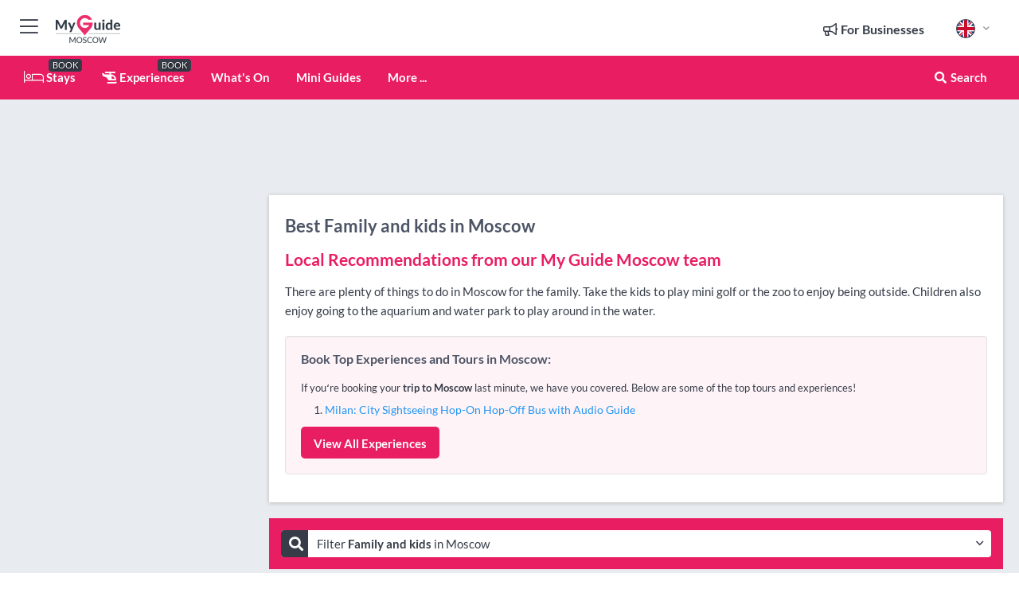

--- FILE ---
content_type: text/html; charset=utf-8
request_url: https://www.myguidemoscow.com/things-to-do/family-and-kids/moscow-
body_size: 17291
content:



			<!DOCTYPE html>
			<!--[if IE 8]>          <html class="ie ie8"> <![endif]-->
			<!--[if IE 9]>          <html class="ie ie9"> <![endif]-->
			<!--[if gt IE 9]><!-->  <html> <!--<![endif]-->
			<html lang="en" >
				<!--<![endif]-->

				<head>

					
					<!-- Global site tag (gtag.js) - Google Analytics -->
					<script nonce="ae9b2eaa3473170d917ea8e27b64e9cd" >

			 			window ['gtag_enable_tcf_support'] = true;  

			 		</script>

					<script nonce="ae9b2eaa3473170d917ea8e27b64e9cd" async src="https://www.googletagmanager.com/gtag/js?id=G-1BJ0B91QPT"></script>
					<script nonce="ae9b2eaa3473170d917ea8e27b64e9cd">
					  	window.dataLayer = window.dataLayer || [];
						function gtag(){dataLayer.push(arguments);}
			  			gtag('js', new Date());

			  			
					  	// gtag('config', 'G-1BJ0B91QPT');
					  	gtag('config', 'G-1BJ0B91QPT', {
					  	 	// 'campaign_source': 'Moscow',
					  	 	// 'content_group': 'Moscow',	
						  	'user_properties': {
						   	 	'website': 'Moscow'
						  	}
						});

					</script>


					
							<meta http-equiv="Content-type" content="text/html; charset=utf-8" />
		<title>Family and kids in Moscow , Moscow</title>
		<meta name="facebook-domain-verification" content="ktqkjm91i37jwnqn6gifer0jtgd8ob" />
		<meta name="description" content="Family and kids in Moscow , Moscow - There are plenty of things to do in Moscow for the family. Take the kids to play mini golf or the zoo to enjoy being out...">
		<meta name="keywords" content="Moscow  Family and kids, Moscow">
		<meta name="robots" content="noodp, index, follow" />
		<meta name="viewport" content="width=device-width, initial-scale=1">

		<link href='https://fonts.googleapis.com/css?family=Lato:300,400,700,900' rel='stylesheet' type='text/css'>
		
						<link rel="alternate" href="https://www.myguidemoscow.com/things-to-do/family-and-kids/moscow-" hreflang="en" />
							
							<link rel="alternate" href="https://www.myguidemoscow.com/things-to-do/family-and-kids/moscow-" hreflang="x-default" />
						<link rel="alternate" href="https://www.myguidemoscow.com/es/cosas-que-hacer/familia-y-ninos/moscow-" hreflang="es" />
							
						<link rel="alternate" href="https://www.myguidemoscow.com/fr/choses-a-faire/famille-et-enfants/moscow-" hreflang="fr" />
							
						<link rel="alternate" href="https://www.myguidemoscow.com/pt/coisas-para-fazer/familia-e-criancas/moscow-" hreflang="pt" />
							
						<link rel="alternate" href="https://www.myguidemoscow.com/it/cose-da-fare/famiglia-e-bambini/moscow-" hreflang="it" />
							
						<link rel="alternate" href="https://www.myguidemoscow.com/de/dinge-zu-tun/familie-und-kinder/moscow-" hreflang="de" />
							
						<link rel="alternate" href="https://www.myguidemoscow.com/nl/dingen-om-te-doen/family-en-kinderen/moscow-" hreflang="nl" />
							
						<link rel="alternate" href="https://www.myguidemoscow.com/no/things-to-do/family-og-barn/moscow-" hreflang="no" />
							
						<link rel="alternate" href="https://www.myguidemoscow.com/da/ting-at-lave/familie-og-born/moscow-" hreflang="da" />
							
						<link rel="alternate" href="https://www.myguidemoscow.com/sv/saker-att-gora/familj-och-barn/moscow-" hreflang="sv" />
							
						<link rel="alternate" href="https://www.myguidemoscow.com/ja/%E3%82%82%E3%81%AE%E3%82%92%E3%81%99%E3%82%8B%E3%81%93%E3%81%A8/family-and-kids/moscow-" hreflang="ja" />
							
						<link rel="alternate" href="https://www.myguidemoscow.com/fi/nahtavyydet-moskovassa/perhe-ja-lapset/moscow-" hreflang="fi" />
							
						<link rel="alternate" href="https://www.myguidemoscow.com/pl/rzeczy-do-zrobienia/family-and-kids/moscow-" hreflang="pl" />
							
						<link rel="alternate" href="https://www.myguidemoscow.com/ru/things-to-do/%D0%A1%D0%B5%D0%BC%D1%8C%D1%8F-%D0%B8-%D0%B4%D0%B5%D1%82%D0%B8/moscow-" hreflang="ru" />
							
		
	
		<meta name="google-site-verification" content="g-Hssh-jr_iFZzkQsW9QswVlqUzeLWIy9Lys_Od8z5c" />
		<meta name="ahrefs-site-verification" content="f60c15e269fc27ccdd109cbef095f33e8531889e234532880849b804da551c44">
		<link rel="dns-prefetch" href="//https://images.myguide-cdn.com">
		<link rel="preload" fetchpriority="high" as="image" href="https://images.myguide-cdn.com/cdn-cgi/image/height=35,format=auto,quality=85/images/myguide/logo-light/moscow.png">
		<link rel="preload" fetchpriority="high" as="image" href="https://images.myguide-cdn.com/cdn-cgi/image/height=35,format=auto,quality=85/images/myguide/logo-dark/moscow.png">
		<link rel="preload" fetchpriority="high" as="image" href="https://images.myguide-cdn.com/cdn-cgi/image/width=1200,format=auto,quality=85/images/myguide/myguide-travel-frame.jpg">

		

		
		
		
		<link rel="canonical" href="https://www.myguidemoscow.com/things-to-do/family-and-kids/moscow-"  />
		
		

		<link rel="icon" href="https://images.myguide-cdn.com/favicons/favicon.ico" />
		<link rel="manifest" href="/manifest.json">
		<link rel="apple-touch-icon" sizes="57x57" href="https://images.myguide-cdn.com/favicons/apple-icon-57x57.png">
		<link rel="apple-touch-icon" sizes="60x60" href="https://images.myguide-cdn.com/favicons/apple-icon-60x60.png">
		<link rel="apple-touch-icon" sizes="72x72" href="https://images.myguide-cdn.com/favicons/apple-icon-72x72.png">
		<link rel="apple-touch-icon" sizes="76x76" href="https://images.myguide-cdn.com/favicons/apple-icon-76x76.png">
		<link rel="apple-touch-icon" sizes="114x114" href="https://images.myguide-cdn.com/favicons/apple-icon-114x114.png">
		<link rel="apple-touch-icon" sizes="120x120" href="https://images.myguide-cdn.com/favicons/apple-icon-120x120.png">
		<link rel="apple-touch-icon" sizes="144x144" href="https://images.myguide-cdn.com/favicons/apple-icon-144x144.png">
		<link rel="apple-touch-icon" sizes="152x152" href="https://images.myguide-cdn.com/favicons/apple-icon-152x152.png">
		<link rel="apple-touch-icon" sizes="180x180" href="https://images.myguide-cdn.com/favicons/apple-icon-180x180.png">
		<link rel="icon" type="image/png" sizes="192x192"  href="https://images.myguide-cdn.com/favicons/android-icon-192x192.png">
		<link rel="icon" type="image/png" sizes="32x32" href="https://images.myguide-cdn.com/favicons/favicon-32x32.png">
		<link rel="icon" type="image/png" sizes="96x96" href="https://images.myguide-cdn.com/favicons/favicon-96x96.png">
		<link rel="icon" type="image/png" sizes="16x16" href="https://images.myguide-cdn.com/favicons/favicon-16x16.png">
		<meta name="msapplication-TileImage" content="https://images.myguide-cdn.com/favicons/ms-icon-144x144.png">
		<meta name="msapplication-TileColor" content="#ffffff">
		<meta name="theme-color" content="#ffffff">
		<meta name="referrer" content="origin">


		<!-- CSS for IE -->
		<!--[if lte IE 9]>
			<link rel="stylesheet" type="text/css" href="css/ie.css" />
		<![endif]-->

		<!-- HTML5 shim and Respond.js IE8 support of HTML5 elements and media queries -->
		<!--[if lt IE 9]>
		  <script type='text/javascript' src="https://html5shiv.googlecode.com/svn/trunk/html5.js"></script>
		  <script type='text/javascript' src="https://cdnjs.cloudflare.com/ajax/libs/respond.js/1.4.2/respond.js"></script>
		<![endif]-->

		
		<meta name="yandex-verification" content="af9c3905eb736483" />
		
		<meta name="p:domain_verify" content="9f2d0fd09100c83e1e9462f55da3ba0a"/>


		<meta property="og:title" content="Family and kids in Moscow , Moscow"/>
		<meta property="og:url" content="https://www.myguidemoscow.com/things-to-do/family-and-kids/moscow-" />
		<meta property="og:type" content="website"/>
		<meta property="og:site_name" content="My Guide Moscow"/>
		<meta property="og:description" content="Family and kids in Moscow , Moscow - There are plenty of things to do in Moscow for the family. Take the kids to play mini golf or the zoo to enjoy being out..." />
		<meta property="og:brand" content="Family and kids in Moscow , Moscow">

					<meta property="og:locale" content="en_GB"/>
					<meta property="og:locale:alternate" content="es_ES"/>
					<meta property="og:locale:alternate" content="fr_FR"/>
					<meta property="og:locale:alternate" content="pt_PT"/>
					<meta property="og:locale:alternate" content="it_IT"/>
					<meta property="og:locale:alternate" content="de_DE"/>
					<meta property="og:locale:alternate" content="nl_NL"/>
					<meta property="og:locale:alternate" content="no_NO"/>
					<meta property="og:locale:alternate" content="da_DK"/>
					<meta property="og:locale:alternate" content="sv_SE"/>
					<meta property="og:locale:alternate" content="ja_JP"/>
					<meta property="og:locale:alternate" content="fi_FI"/>
					<meta property="og:locale:alternate" content="pl_PL"/>
					<meta property="og:locale:alternate" content="ru_RU"/>

		
		
		
		<meta property="og:image" content="https://images.myguide-cdn.com" />

		
		
		
		<meta property="product:category" content="Things To Do"/>
		
		<meta property="product:location" content="Moscow"/>
		<meta property="product:region" content="Moscow "/>
		<meta property="product:categoryPage" content="Family and kids"/>
		
		
		<meta property="product:country" content="Russia"/>
		
		


		
		
		
		
		
		
	
		<meta itemprop="name" content="Family and kids in Moscow , Moscow">
		<meta itemprop="description" content="Family and kids in Moscow , Moscow - There are plenty of things to do in Moscow for the family. Take the kids to play mini golf or the zoo to enjoy being out...">
		<meta itemprop="image" content="https://images.myguide-cdn.com">


		<meta name="twitter:card" content="summary">
		<meta name="twitter:site" content="@MyGuideNetwork">
		
		<meta name="twitter:title" content="Family and kids in Moscow , Moscow">
		<meta name="twitter:description" content="Family and kids in Moscow , Moscow - There are plenty of things to do in Moscow for the family. Take the kids to play mini golf or the zoo to enjoy being out...">
		<meta name="twitter:image" content="https://images.myguide-cdn.com">

		<meta name="google-site-verification" content="6h6jNsF2E76IFGQ-53vI62FusaH4Rx7G6HwIvLLkQdI" />
		<meta name="google-adsense-account" content="ca-pub-6651265782782197">	




		<link href="https://cache.myguide-network.com//_cache/c7cbef82892739a3c14f125617b5f814.css" rel="stylesheet" type='text/css'>



			
		

			<script nonce="ae9b2eaa3473170d917ea8e27b64e9cd" async src="https://securepubads.g.doubleclick.net/tag/js/gpt.js"></script>
			<script nonce="ae9b2eaa3473170d917ea8e27b64e9cd">
				var gptadslots = [];
			  	var googletag = googletag || {};
	  			googletag.cmd = googletag.cmd || [];

				googletag.cmd.push(function() {
				gptadslots.push(googletag.defineSlot('/36886427/moscow_mpu1_300x250', [300, 250], 'mpu1_300x250').addService(googletag.pubads()));
				gptadslots.push(googletag.defineSlot('/36886427/moscow_mpu2_300x250', [300, 250], 'mpu2_300x250').addService(googletag.pubads()));
				gptadslots.push(googletag.defineSlot('/36886427/moscow_mpu3_300x250', [300, 250], 'mpu3_300x250').addService(googletag.pubads()));

				
				gptadslots.push(googletag.defineSlot('/36886427/moscow_top_728x90', [728, 90], 'top_728x90').addService(googletag.pubads()));
				gptadslots.push(googletag.defineSlot('/36886427/moscow_mpu1_300x600', [300, 600], 'mpu1_300x600').addService(googletag.pubads()));
				gptadslots.push(googletag.defineSlot('/36886427/moscow_mpu1_728x90', [728, 90], 'mpu1_728x90').addService(googletag.pubads()));
				gptadslots.push(googletag.defineSlot('/36886427/moscow_top_320x50', [320, 50], 'top_320x50').addService(googletag.pubads()));
				gptadslots.push(googletag.defineSlot('/36886427/moscow_mpu1_320x50', [320, 50], 'mpu1_320x50').addService(googletag.pubads()));

				googletag.pubads().enableSingleRequest();
				googletag.pubads().setTargeting("PageLink","/things-to-do/family-and-kids/moscow-");
				googletag.pubads().setTargeting("PageType","Category");
				googletag.pubads().setTargeting("PageID","102267");
				googletag.pubads().setTargeting("Lang","en");
				googletag.pubads().setTargeting("Page","Free");
				googletag.pubads().setTargeting("Category","Things To Do");
				googletag.pubads().setTargeting("SubCategory","Family and kids");
				googletag.enableServices();
				});


				// googletag.cmd.push(function() { googletag.display('mpu1_300x250'); });
				// googletag.cmd.push(function() { googletag.display('top_728x90'); });
				// googletag.cmd.push(function() { googletag.display('top_320x50'); });
			</script>

		
		
		<!-- GetYourGuide Analytics -->

		<script>
		window.addEventListener('load', function() {
			var gygScript = document.createElement('script');
			gygScript.src = "https://widget.getyourguide.com/dist/pa.umd.production.min.js";
			gygScript.async = true;
			gygScript.defer = true;

			gygScript.dataset.gygPartnerId = "GIYFBFF";
			gygScript.dataset.gygGlobalAutoInsert = "true";
			gygScript.dataset.gygGlobalAutoInsertLimit = "8";
			gygScript.dataset.gygGlobalCmp = "auto-insertion";
			gygScript.dataset.gygGlobalAllowedHostCssSelector = ".gygauto";
			gygScript.dataset.gygGlobalExcludedHostUrls = "";
			gygScript.dataset.gygGlobalAllowedHostPathPrefixes = "";
			gygScript.dataset.gygGlobalExcludedKeywords = "";

			document.body.appendChild(gygScript);
		});
		</script>



			<script src="https://www.google.com/recaptcha/enterprise.js?render=6LduFhgrAAAAACFpapDObcxwzn2yMpn2lP5jxegn" async defer></script>

				</head>

				<body class="no-trans front-page browse" 
					ng-app="siteApp" 
					id="MainAppCtrl" 
					ng-controller="AppController" 
					ng-init="$root.activeLanguage = 'en'; init({
						location: 'moscow',
						ga4key: '',
						slug: '/things-to-do/family-and-kids/moscow-',
						title: 'Family and kids in Moscow , Moscow',
						popup: '',
						actionToken: '18a889c86a364b2800e6a7243c956148cb79b3a4eea074e988f0f5c3015ed472',
						lastAction: '',
                        userId: '',
						    googleSignIn: {
                                clientId :'620088340861-8ek878891c5o7ec7gredhui5eqqdph00.apps.googleusercontent.com'
                            },
                        
						view: 'things-to-do'
					});"


					>
				

					<div id="page-wrapper">


							





			<header id="header" class="navbar-static-top sticky-header ">
				<div class="topnav">
					<div class="container text-center">
						<ul class="quick-menu pull-left">
							<li >

								<a  id="menu-01" href="#mobile-menu-01" title="Toggle Menu" data-toggle="collapse" class="btn-block1 mobile-menu-toggle">
									<i class="fal fa-bars fa-fw"></i>
									<i class="fal fa-times fa-fw"></i>
								</a>

								
							</li>

						
							<li>
								<span class="logo navbar-brand">
									<a href="/" title="My Guide Moscow">
										<div ng-controller="SeasonCtrl" ng-class="seasonClass">
											<img loading="lazy" class="logo-dark" src="https://images.myguide-cdn.com/cdn-cgi/image/height=35,format=auto,quality=85/images/myguide/logo-dark/moscow.png" alt="My Guide Moscow" />
										</div>
									</a>
								</span>
							</li>
						</ul>

						<ul class="social-icons clearfix pull-right">
							
							

							<li   ng-show="$root.cart.count" ng-controller="OrderController" ng-cloak data-toggle="tooltip" data-placement="bottom" title="Shopping Cart">
								<a ng-click="openModal('/order/modal?init=summary&orderID='+ $root.cart.orderId, null, false, 'dialog-centered');" class="btn-block relative cartIcon" > 
									<span class="fa fa-shopping-cart" title='#{[{$root.cart.orders.id}]}'></span>
									<label class="hide">Orders</label>
									<div ng-show="$root.cart.count" class="ng-cloak 1pulsing-notification" ng-class="{'pulsing-notification' : $root.cart.count }">
										<small ng-bind="$root.cart.count"></small>
									</div>
								</a>
							</li>



							

								
							
								
								<li class="forBusiness">
									<a href="/for-businesses" 
										class="btn-block">
										<span class="far fa-fw fa-bullhorn"></span>
										<span><strong>For Businesses</strong></span>
									</a>
								</li>
							
								<li id="languagePicker" class="dropdown">
									<a class="dropdown-toggle" id="dropdownMenu3" data-toggle="dropdown">
												<span class="flag-icon flag-icon-squared flag-icon-gb mr5"></span>
										<i class="far fa-angle-down hidden-xs"></i>
									</a>
									<ul class="dropdown-menu dropdown-menu-left" aria-labelledby="dropdownMenu2">
												<li>
															<a href="/es/cosas-que-hacer/familia-y-ninos/moscow-">
																<span class="flag-icon flag-icon-squared flag-icon-es mr5"></span>
																<small>Spanish</small>
															</a>
												</li>
												<li>
															<a href="/fr/choses-a-faire/famille-et-enfants/moscow-">
																<span class="flag-icon flag-icon-squared flag-icon-fr mr5"></span>
																<small>French</small>
															</a>
												</li>
												<li>
															<a href="/pt/coisas-para-fazer/familia-e-criancas/moscow-">
																<span class="flag-icon flag-icon-squared flag-icon-pt mr5"></span>
																<small>Portuguese</small>
															</a>
												</li>
												<li>
															<a href="/it/cose-da-fare/famiglia-e-bambini/moscow-">
																<span class="flag-icon flag-icon-squared flag-icon-it mr5"></span>
																<small>Italian</small>
															</a>
												</li>
												<li>
															<a href="/de/dinge-zu-tun/familie-und-kinder/moscow-">
																<span class="flag-icon flag-icon-squared flag-icon-de mr5"></span>
																<small>German</small>
															</a>
												</li>
												<li>
															<a href="/nl/dingen-om-te-doen/family-en-kinderen/moscow-">
																<span class="flag-icon flag-icon-squared flag-icon-nl mr5"></span>
																<small>Dutch</small>
															</a>
												</li>
												<li>
															<a href="/no/things-to-do/family-og-barn/moscow-">
																<span class="flag-icon flag-icon-squared flag-icon-no mr5"></span>
																<small>Norwegian</small>
															</a>
												</li>
												<li>
															<a href="/da/ting-at-lave/familie-og-born/moscow-">
																<span class="flag-icon flag-icon-squared flag-icon-dk mr5"></span>
																<small>Danish</small>
															</a>
												</li>
												<li>
															<a href="/sv/saker-att-gora/familj-och-barn/moscow-">
																<span class="flag-icon flag-icon-squared flag-icon-sv mr5"></span>
																<small>Swedish</small>
															</a>
												</li>
												<li>
															<a href="/ja/%E3%82%82%E3%81%AE%E3%82%92%E3%81%99%E3%82%8B%E3%81%93%E3%81%A8/family-and-kids/moscow-">
																<span class="flag-icon flag-icon-squared flag-icon-jp mr5"></span>
																<small>Japanese</small>
															</a>
												</li>
												<li>
															<a href="/fi/nahtavyydet-moskovassa/perhe-ja-lapset/moscow-">
																<span class="flag-icon flag-icon-squared flag-icon-fi mr5"></span>
																<small>Finnish</small>
															</a>
												</li>
												<li>
															<a href="/pl/rzeczy-do-zrobienia/family-and-kids/moscow-">
																<span class="flag-icon flag-icon-squared flag-icon-pl mr5"></span>
																<small>Polish</small>
															</a>
												</li>
												<li>
															<a href="/ru/things-to-do/%D0%A1%D0%B5%D0%BC%D1%8C%D1%8F-%D0%B8-%D0%B4%D0%B5%D1%82%D0%B8/moscow-">
																<span class="flag-icon flag-icon-squared flag-icon-ru mr5"></span>
																<small>Russian</small>
															</a>
												</li>
									</ul>
								</li>


							
						</ul>
					</div>
				</div>


				<div class="main-header ">
					
					<div class="container">

						<nav class="scrollmenu" role="navigation">
							<ul class="menu">



									

										<li id="homepage" >
											<a href="/">
												<i class="fal fa-bed fa-lg"></i> Stays
											</a>
											<small class="label dark">BOOK</small>
											
										</li>



									

														<li id="experiences" >
															<a href="/experiences"><i class="fas fa-helicopter"></i> Experiences</a>
															<small class="label dark">BOOK</small>
														</li>


										<li id="whatson" >
											<a href="/events">What's On</a>
										</li>



									
									
									

										<li id="lists" >
											<a href="/lists">
												Mini Guides
											</a>
										</li>




									<li>
											<a ng-href="" ng-click="openModal('/modal/menu', null, false, 'dialog-centered modal-lg');" class="btn-block">
												More ...
											</a>
									</li>

											<li class="pull-right" data-toggle="tooltip" data-placement="bottom" title="Search Website">
												<a class="btn-block noarrows" data-fancybox data-options='{"smallBtn":false, "buttons":false}' data-src="#filters" href="javascript:;" ng-click="$root.searchQuery=''; $root.searchTotal=1">
													<span class="fa fa-fw fa fa-search"></span> Search
												</a>
											</li>
							</ul>
						</nav>
					</div>

					
				</div>



				<nav id="mobile-menu-01" class="mobile-menu collapse width" aria-expanded="false" ng-cloak>
	                
					
					<a id="menu-01" href="#mobile-menu-01" title="Toggle Menu" data-toggle="collapse" class="mobile-menu-toggle">
							<i class="fal fa-times fa-fw"></i>
						</a>

	                <ul id="mobile-primary-menu" class="menu">

	                	<li ng-if="!$root.user.id" ng-cloak class="loginButton">
							

							<button ng-if="!$root.user.id" ng-click="openModal('/modal/users/auth', null, false, 'dialog-centered');" type="button" class="ng-scope">
                                Login / Sign Up         
                            </button>
						</li>
					
						
						<li ng-if="$root.user.id" ng-cloak class="loginButton menu-item-has-children">
							<a role="button" data-toggle="collapse" href="#profileMenuCollapse" aria-expanded="false" aria-controls="profileMenuCollapse">
								<img ng-if="$root.user.social.facebook.id"
									ng-src="{[{'https://graph.facebook.com/'+ $root.user.social.facebook.id + '/picture?type=large'}]}" 
									alt="{[{$root.user.fullName}]}">
								<img ng-if="!$root.user.social.facebook.id"
									ng-src="https://images.myguide-cdn.com/cdn-cgi/image/height=45,format=auto,quality=85/images/author-placeholder.jpg" 
									alt="{[{$root.user.fullName}]}">
								Hello {[{$root.user.name}]} <i class="fal fa-angle-down"></i>
							</a>
							<div class="submenu collapse" id="profileMenuCollapse">
								<ul>
									<li>
										<a ng-href="/profile">
											Profile
										</a>
									</li>
									<li>
										<a ng-href="/order-history">
											Your Orders
										</a>
									</li>
									<li>
										<a ng-href="/lists">
											My Guides
										</a>
									</li>
									<li>
										<a ng-click="userLogout({
											rid: 'READER_ID',
											url: 'https://www.myguidemoscow.com/things-to-do/family-and-kids/moscow-',
											return: 'https://www.myguidemoscow.com/things-to-do/family-and-kids/moscow-'
										}, true)" ng-href="">
										Logout
										</a>
									</li>
								</ul>
								<div class="space-sep10"></div>
							</div>
						</li>
						<div class="separator"></div>
					


							<li>
								<a href="/for-businesses">
									<i class="fal fa-bullhorn"></i> Add a Business
								</a>
							</li>

							<li>
								<a href="/addcompany">
									<i class="fal fa-check"></i> Claim your Business
								</a>
							</li>

							<li>
								<a href="/promote-events">
									<i class="fal fa-calendar-alt"></i> Promote Events
								</a>
							</li>

							<div class="space-sep10"></div>
							<div class="separator"></div>

						
						

							<li class="menu-item-has-children">
								<a role="button" data-toggle="collapse" href="#eventsMenuCollapse" aria-expanded="false" aria-controls="eventsMenuCollapse">
									<i class="fas fa-calendar-alt"></i> What's On Moscow<i class="fal fa-angle-down"></i>
								</a>
								<div class="submenu collapse" id="eventsMenuCollapse">
									<ul>
										<li><a href="/events">All Events in Moscow</a></li>

											<li><a href="/events/today">Today</a></li>
											<li><a href="/events/tomorrow">Tomorrow</a></li>
											<li><a href="/events/next-week">Next Week</a></li>
											<li><a href="/events/this-weekend">This Weekend</a></li>

											<li><a href="/events/january-2026">January 2026</a></li>
											<li><a href="/events/february-2026">February 2026</a></li>
											<li><a href="/events/march-2026">March 2026</a></li>
											<li><a href="/events/april-2026">April 2026</a></li>
											<li><a href="/events/may-2026">May 2026</a></li>
											<li><a href="/events/june-2026">June 2026</a></li>
											<li><a href="/events/july-2026">July 2026</a></li>
											<li><a href="/events/august-2026">August 2026</a></li>
									</ul>
								</div>
							</li>
							<div class="space-sep10"></div>
							<div class="separator"></div>



							<li id="homepage" >
								<a href="/">
									<i class="fal fa-bed fa-lg"></i> Stays
									<small class="label pink">BOOK</small>
								</a>
							</li>





												<li>
													<a href="/experiences"> 
														<i class="fas fa-helicopter"></i> Experiences
														<small class="label pink">BOOK</small>
													
													</a>
												</li>

						
						<div class="space-sep10"></div>
						<div class="separator"></div>							


						
										<li><a href="/accommodation">Accommodation</a></li>
										<li><a href="/things-to-do">Things To Do</a></li>
										<li><a href="/shopping">Shopping</a></li>
										<li><a href="/restaurants">Restaurants</a></li>
										<li><a href="/nightlife">Nightlife</a></li>
										<li><a href="/moscow/bars">Bars</a></li>
										<li><a href="/wellness">Wellness</a></li>
										<li><a href="/real-estate">Real Estate</a></li>
										<li><a href="/services">Services</a></li>
										<li><a href="/children">Children</a></li>

						<div class="space-sep10"></div>
						<div class="separator"></div>


							<li>
								<a href="/lists">
									<i class="far fa-plus"></i> Mini Guides
								</a>
							</li>
							<div class="space-sep10"></div>
							<div class="separator"></div>


						
						

						
							<li class="">
								<a href="/expat-guide">Expat Guide</a>
							</li>
							<li class="">
								<a href="/top-10-in-moscow">Top 10 in Moscow</a>
							</li>
							<li class="">
								<a href="/fifa-world-cup-2018">FIFA World Cup 2018</a>
							</li>
							<li class="">
								<a href="/regional-information">Regional Info</a>
							</li>
					</ul>
	            </nav>

				<nav id="mobile-menu-02" class="mobile-menu collapse " aria-expanded="false">
					<a id="menu-02" href="#mobile-menu-02" title="Search" data-toggle="collapse" class="mobile-menu-toggle filter">
						
					</a>
					

					<ul class="iconList clearfix">
	    					<li>

	    						<a ng-href ng-click="openModal('/modal/users/auth', null, false, 'dialog-centered');" class="btn-block relative cartIcon"><i class="fa fa-user"></i> <span>View Profile</span></a></li>
							<li>
								<a ng-href ng-click="openModal('/modal/users/auth', null, false, 'dialog-centered');" class="btn-block relative cartIcon"><i class="fa fa-shopping-cart"></i> <span>Your Orders</span></a>
							</li>
	    					<li>
								<a ng-href ng-click="openModal('/modal/users/auth', null, false, 'dialog-centered');" class="btn-block relative cartIcon"> 
									<i class="fa fa-list"></i> <span>My Guides</span>
								</a>
							</li>
		    				<li>
		    					<a ng-href ng-click="openModal('/modal/users/auth', null, false, 'dialog-centered');"><i class="fa fa-sign-in"></i><span>Login</span></a>
		    				</li>
		    		</ul>
						<div class="logIn">
							<p>Log in for great & exciting features!</p> <img width="53" height="29" src="https://images.myguide-cdn.com/images/myguide/icons/arrow.png" alt="Arrow">
						</div>
	            </nav>

			</header>
	





							

								 <script type="application/ld+json">{
    "@context": "http:\/\/schema.org",
    "@type": "Organization",
    "name": "My Guide Moscow",
    "url": "https:\/\/www.myguidemoscow.com",
    "logo": {
        "@context": "http:\/\/schema.org",
        "@type": "ImageObject",
        "url": "https:\/\/images.myguide-cdn.com\/images\/myguide\/logo-dark\/moscow.png"
    }
}</script>
 <script type="application/ld+json">{
    "@context": "http:\/\/schema.org",
    "@type": "WebSite",
    "name": "My Guide Moscow",
    "url": "https:\/\/www.myguidemoscow.com"
}</script>
 <script type="application/ld+json">{
    "@context": "http:\/\/schema.org",
    "@type": "BreadcrumbList",
    "itemListElement": [
        {
            "@type": "ListItem",
            "position": 1,
            "item": {
                "@id": "\/",
                "name": "Moscow"
            }
        },
        {
            "@type": "ListItem",
            "position": 2,
            "item": {
                "@id": "\/things-to-do",
                "name": "Things To Do"
            }
        },
        {
            "@type": "ListItem",
            "position": 3,
            "item": {
                "@id": "\/things-to-do\/family-and-kids",
                "name": "Family and kids"
            }
        },
        {
            "@type": "ListItem",
            "position": 4,
            "item": {
                "@id": "\/things-to-do\/family-and-kids\/moscow-",
                "name": "Moscow "
            }
        }
    ]
}</script>
 <script type="application/ld+json">{
    "@context": "http:\/\/schema.org",
    "@graph": [
        {
            "@context": "http:\/\/schema.org",
            "@type": "SiteNavigationElement",
            "@id": "https:\/\/www.myguidemoscow.com#menu",
            "name": "Stays",
            "url": "https:\/\/www.myguidemoscow.com\/"
        },
        {
            "@context": "http:\/\/schema.org",
            "@type": "SiteNavigationElement",
            "@id": "https:\/\/www.myguidemoscow.com#menu",
            "name": "Experiences",
            "url": "https:\/\/www.myguidemoscow.com\/experiences"
        },
        {
            "@context": "http:\/\/schema.org",
            "@type": "SiteNavigationElement",
            "@id": "https:\/\/www.myguidemoscow.com#menu",
            "name": "Events in Moscow",
            "url": "https:\/\/www.myguidemoscow.com\/events"
        },
        {
            "@context": "http:\/\/schema.org",
            "@type": "SiteNavigationElement",
            "@id": "https:\/\/www.myguidemoscow.com#menu",
            "name": "Accommodation",
            "url": "https:\/\/www.myguidemoscow.com\/accommodation"
        },
        {
            "@context": "http:\/\/schema.org",
            "@type": "SiteNavigationElement",
            "@id": "https:\/\/www.myguidemoscow.com#menu",
            "name": "Things To Do",
            "url": "https:\/\/www.myguidemoscow.com\/things-to-do"
        },
        {
            "@context": "http:\/\/schema.org",
            "@type": "SiteNavigationElement",
            "@id": "https:\/\/www.myguidemoscow.com#menu",
            "name": "Shopping",
            "url": "https:\/\/www.myguidemoscow.com\/shopping"
        },
        {
            "@context": "http:\/\/schema.org",
            "@type": "SiteNavigationElement",
            "@id": "https:\/\/www.myguidemoscow.com#menu",
            "name": "Restaurants",
            "url": "https:\/\/www.myguidemoscow.com\/restaurants"
        },
        {
            "@context": "http:\/\/schema.org",
            "@type": "SiteNavigationElement",
            "@id": "https:\/\/www.myguidemoscow.com#menu",
            "name": "Nightlife",
            "url": "https:\/\/www.myguidemoscow.com\/nightlife"
        },
        {
            "@context": "http:\/\/schema.org",
            "@type": "SiteNavigationElement",
            "@id": "https:\/\/www.myguidemoscow.com#menu",
            "name": "Bars",
            "url": "https:\/\/www.myguidemoscow.com\/moscow\/bars"
        },
        {
            "@context": "http:\/\/schema.org",
            "@type": "SiteNavigationElement",
            "@id": "https:\/\/www.myguidemoscow.com#menu",
            "name": "Wellness",
            "url": "https:\/\/www.myguidemoscow.com\/wellness"
        },
        {
            "@context": "http:\/\/schema.org",
            "@type": "SiteNavigationElement",
            "@id": "https:\/\/www.myguidemoscow.com#menu",
            "name": "Real Estate",
            "url": "https:\/\/www.myguidemoscow.com\/real-estate"
        },
        {
            "@context": "http:\/\/schema.org",
            "@type": "SiteNavigationElement",
            "@id": "https:\/\/www.myguidemoscow.com#menu",
            "name": "Services",
            "url": "https:\/\/www.myguidemoscow.com\/services"
        },
        {
            "@context": "http:\/\/schema.org",
            "@type": "SiteNavigationElement",
            "@id": "https:\/\/www.myguidemoscow.com#menu",
            "name": "Children",
            "url": "https:\/\/www.myguidemoscow.com\/children"
        },
        {
            "@context": "http:\/\/schema.org",
            "@type": "SiteNavigationElement",
            "@id": "https:\/\/www.myguidemoscow.com#menu",
            "name": "Mini Guides",
            "url": "https:\/\/www.myguidemoscow.com\/lists"
        },
        {
            "@context": "http:\/\/schema.org",
            "@type": "SiteNavigationElement",
            "@id": "https:\/\/www.myguidemoscow.com#menu",
            "name": "Expat Guide",
            "url": "https:\/\/www.myguidemoscow.com\/expat-guide"
        },
        {
            "@context": "http:\/\/schema.org",
            "@type": "SiteNavigationElement",
            "@id": "https:\/\/www.myguidemoscow.com#menu",
            "name": "Top 10 in Moscow",
            "url": "https:\/\/www.myguidemoscow.com\/top-10-in-moscow"
        },
        {
            "@context": "http:\/\/schema.org",
            "@type": "SiteNavigationElement",
            "@id": "https:\/\/www.myguidemoscow.com#menu",
            "name": "FIFA World Cup 2018",
            "url": "https:\/\/www.myguidemoscow.com\/fifa-world-cup-2018"
        },
        {
            "@context": "http:\/\/schema.org",
            "@type": "SiteNavigationElement",
            "@id": "https:\/\/www.myguidemoscow.com#menu",
            "name": "Regional Info",
            "url": "https:\/\/www.myguidemoscow.com\/regional-information"
        },
        {
            "@context": "http:\/\/schema.org",
            "@type": "SiteNavigationElement",
            "@id": "https:\/\/www.myguidemoscow.com#menu",
            "name": "Moscow Travel Guide",
            "url": "https:\/\/www.myguidemoscow.com\/travel-articles"
        }
    ]
}</script>
 <script type="application/ld+json">{
    "@context": "http:\/\/schema.org",
    "@type": "ItemList",
    "url": "https:\/\/www.myguidemoscow.com\/things-to-do\/family-and-kids\/moscow-",
    "name": "Family and kids in Moscow , Moscow",
    "description": "Family and kids in Moscow , Moscow - There are plenty of things to do in Moscow for the family. Take the kids to play mini golf or the zoo to enjoy being out...",
    "itemListElement": [
        {
            "@type": "ListItem",
            "position": 1,
            "item": {
                "@type": "Event",
                "startDate": "2026-01-16",
                "name": "Oceanarium",
                "description": "The Moscow Maritime Aquarium is a public Oceanarium and located on Chistye Prudy in the city centre and so very conveniently situated for a visit. Fish, sea urchins, star",
                "image": "https:\/\/images.myguide-cdn.com\/moscow\/companies\/oceanarium\/large\/oceanarium-127515.jpg",
                "url": "https:\/\/www.myguidemoscow.com\/things-to-do\/oceanarium",
                "location": {
                    "@type": "Place",
                    "name": "Moscow Region",
                    "address": {
                        "@type": "PostalAddress",
                        "streetAddress": "Chistoprudny bulvar 14, str. 3, Chistoprudny bulvar",
                        "addressLocality": "Moscow Region",
                        "addressCountry": "Russia"
                    },
                    "geo": {
                        "@type": "GeoCoordinates",
                        "latitude": 55.7603,
                        "longitude": 37.64333
                    }
                }
            }
        },
        {
            "@type": "ListItem",
            "position": 2,
            "item": {
                "@type": "Event",
                "startDate": "2026-01-16",
                "name": "Bosco&Electra",
                "description": "You are welcome to rent a bike in the most famous Moscow park - Park Gorkogo (Gorky park)..........",
                "image": "https:\/\/images.myguide-cdn.com\/moscow\/companies\/boscoelectra\/large\/boscoelectra-127307.jpg",
                "url": "https:\/\/www.myguidemoscow.com\/services\/boscoelectra",
                "location": {
                    "@type": "Place",
                    "name": "Moscow Region",
                    "address": {
                        "@type": "PostalAddress",
                        "streetAddress": "Gorkogo park, Krymskii Val 9, ",
                        "addressLocality": "Moscow Region",
                        "addressCountry": "Russia"
                    },
                    "geo": {
                        "@type": "GeoCoordinates",
                        "latitude": 55.73047,
                        "longitude": 37.60111
                    }
                }
            }
        },
        {
            "@type": "ListItem",
            "position": 3,
            "item": {
                "@type": "Event",
                "startDate": "2026-01-16",
                "name": "The Flying Banana Theatre",
                "description": "The Flying Banana Children's Theatre is the only English language theatre for children in Moscow. British actors and musicians together with the theater director Martin C",
                "image": "https:\/\/images.myguide-cdn.com\/moscow\/companies\/the-flying-banana-theatre\/large\/the-flying-banana-theatre-128413.jpg",
                "url": "https:\/\/www.myguidemoscow.com\/things-to-do\/the-flying-banana-theatre",
                "location": {
                    "@type": "Place",
                    "name": "Moscow Region",
                    "address": {
                        "@type": "PostalAddress",
                        "streetAddress": "around Moscow city centre, ",
                        "addressLocality": "Moscow Region",
                        "addressCountry": "Russia"
                    },
                    "geo": {
                        "@type": "GeoCoordinates",
                        "latitude": 55.755786,
                        "longitude": 37.617633
                    }
                }
            }
        },
        {
            "@type": "ListItem",
            "position": 4,
            "item": {
                "@type": "Event",
                "startDate": "2026-01-16",
                "name": "Museum-Panorama The Battle of Borodino",
                "description": "Museum-panorama \"The Battle of Borodino\" is one of the well-known and popular military museums in Moscow.The foreground of the museum is the famous panorama \"The Battle o",
                "image": "https:\/\/images.myguide-cdn.com\/moscow\/companies\/museum-panorama-the-battle-of-borodino\/large\/museum-panorama-the-battle-of-borodino-128442.jpg",
                "url": "https:\/\/www.myguidemoscow.com\/things-to-do\/museum-panorama-the-battle-of-borodino",
                "location": {
                    "@type": "Place",
                    "name": "Moscow Region",
                    "address": {
                        "@type": "PostalAddress",
                        "streetAddress": "38, Kutuzovsky prospect, Moscow, ",
                        "addressLocality": "Moscow Region",
                        "addressCountry": "Russia"
                    },
                    "geo": {
                        "@type": "GeoCoordinates",
                        "latitude": 55.738761,
                        "longitude": 37.523151
                    }
                }
            }
        },
        {
            "@type": "ListItem",
            "position": 5,
            "item": {
                "@type": "Event",
                "startDate": "2026-01-16",
                "name": "OliverBikes",
                "description": "Cruiser bikes are ideal for taking leisurly tours. They are comfortable, stylish and cool. Combine your ride with a laid-back sightseeing. Cruisers are versatile, they ar",
                "image": "https:\/\/images.myguide-cdn.com\/moscow\/companies\/oliverbikes\/large\/oliverbikes-125843.jpg",
                "url": "https:\/\/www.myguidemoscow.com\/services\/oliverbikes",
                "location": {
                    "@type": "Place",
                    "name": "Moscow Region",
                    "address": {
                        "@type": "PostalAddress",
                        "streetAddress": "Pyatnitskaya street, 3\/4 bld. 2, Novokuznetskaya metro station",
                        "addressLocality": "Moscow Region",
                        "addressCountry": "Russia"
                    },
                    "geo": {
                        "@type": "GeoCoordinates",
                        "latitude": 55.74324,
                        "longitude": 37.62846
                    }
                }
            }
        },
        {
            "@type": "ListItem",
            "position": 6,
            "item": {
                "@type": "Event",
                "startDate": "2026-01-16",
                "name": "Nikulin Circus on Tsvetnoy Bulvar",
                "description": "Nikulin Circus on Tsvetnoy Boulevard is considered to be one of the best circuses in Russia and indeed worldwide. The building was constructed in 1880 through the efforts",
                "image": "https:\/\/images.myguide-cdn.com\/moscow\/companies\/nikulin-circus-on-tsvetnoy-bulvar\/large\/nikulin-circus-on-tsvetnoy-bulvar-128739.jpg",
                "url": "https:\/\/www.myguidemoscow.com\/things-to-do\/nikulin-circus-on-tsvetnoy-bulvar",
                "location": {
                    "@type": "Place",
                    "name": "Moscow Region",
                    "address": {
                        "@type": "PostalAddress",
                        "streetAddress": "13, Tsvetnoy bulvar, ",
                        "postalCode": 127051,
                        "addressLocality": "Moscow Region",
                        "addressCountry": "Russia"
                    },
                    "geo": {
                        "@type": "GeoCoordinates",
                        "latitude": 55.77041,
                        "longitude": 37.61998
                    }
                }
            }
        },
        {
            "@type": "ListItem",
            "position": 7,
            "item": {
                "@type": "Event",
                "startDate": "2026-01-16",
                "name": "Viki Land Family club",
                "description": "No one can argue that Moscow is a booming metropolitan city where people can find the widest range of activities for themselves and their children..........",
                "image": "https:\/\/images.myguide-cdn.com\/moscow\/companies\/viki-land-family-club\/large\/viki-land-family-club-127063.jpg",
                "url": "https:\/\/www.myguidemoscow.com\/wellness\/viki-land-family-club",
                "location": {
                    "@type": "Place",
                    "name": "Moscow Region",
                    "address": {
                        "@type": "PostalAddress",
                        "streetAddress": "Bolshaya Tatarskya street 7, Novokuznetskaya metro station",
                        "addressLocality": "Moscow Region",
                        "addressCountry": "Russia"
                    },
                    "geo": {
                        "@type": "GeoCoordinates",
                        "latitude": 55.739817,
                        "longitude": 37.634484
                    }
                }
            }
        },
        {
            "@type": "ListItem",
            "position": 8,
            "item": {
                "@type": "Event",
                "startDate": "2026-01-16",
                "name": "Mini Golf  Chaika",
                "description": "The Mini-Golf Course at Chaika is located in the green and quiet garden of the famous open air Olympic sized swimming pool \u2018Chaika\u2019. It is an 18 hole mini golf court ",
                "image": "https:\/\/images.myguide-cdn.com\/moscow\/companies\/mini-golf-chaika\/large\/mini-golf-chaika-127375.jpg",
                "url": "https:\/\/www.myguidemoscow.com\/things-to-do\/mini-golf--chaika",
                "location": {
                    "@type": "Place",
                    "name": "Moscow Region",
                    "address": {
                        "@type": "PostalAddress",
                        "streetAddress": "3, building 1, Turchaninov Pereulok",
                        "addressLocality": "Moscow Region",
                        "addressCountry": "Russia"
                    },
                    "geo": {
                        "@type": "GeoCoordinates",
                        "latitude": 55.73638,
                        "longitude": 37.59767
                    }
                }
            }
        }
    ]
}</script>




								<section id="content">
									<div class="container">
										<div class="row">

											<div class="sidebar hidden-sm hidden-xs col-md-3">
																<div class="clearfix"></div>
			<div class="advert">

							<script async src="https://pagead2.googlesyndication.com/pagead/js/adsbygoogle.js?client=ca-pub-6651265782782197"
							     crossorigin="anonymous"></script>
							<!-- MPU1 -->
							<ins class="adsbygoogle"
							     style="display:block"
							     data-ad-client="ca-pub-6651265782782197"
							     data-ad-slot="6983515904"
							     data-ad-format="auto"
							     data-full-width-responsive="true"></ins>
							<script>
							     (adsbygoogle = window.adsbygoogle || []).push({});
							</script>

					
			</div>
			<div class="clearfix"></div>




														<div class="advert skyscraper">

			
						<a title="View All Experiences" href="/experiences">
							<img loading="lazy" src="https://images.myguide-cdn.com/cdn-cgi/image/width=350,format=auto,quality=85/advertising/gyg_en.png" height="auto" width="350" alt="Ad Placeholder">
						</a>



			
	</div>

															<div class="clearfix"></div>
		<div class="advert">

			


						<script async src="https://pagead2.googlesyndication.com/pagead/js/adsbygoogle.js?client=ca-pub-6651265782782197"
						     crossorigin="anonymous"></script>
						<ins class="adsbygoogle"
						     style="display:block"
						     data-ad-format="fluid"
						     data-ad-layout-key="-fb+5w+4e-db+86"
						     data-ad-client="ca-pub-6651265782782197"
						     data-ad-slot="8488169263"></ins>
						<script>
						     (adsbygoogle = window.adsbygoogle || []).push({});
						</script>

						
							
						<div 
								class="trackClick" 
								data-affiliate="GetYourGuide" 
								data-track="affiliatelink"  
								data-view="browse"
								data-type="browse" 
								data-typeid="102267" 
								data-ref="widget_auto"
								data-gyg-widget="auto" 
								data-gyg-number-of-items="5"
								data-gyg-locale-code="en-GB" 
								data-gyg-currency="EUR" 
								data-gyg-cmp=""
								data-gyg-partner-id="GIYFBFF"></div>



					
					
		</div>

											</div>
											
											<div id="main" class="col-sm-12 col-md-9">
																<div class="advert leaderboard">

							<div id="top_728x90">
								<script async src="https://pagead2.googlesyndication.com/pagead/js/adsbygoogle.js?client=ca-pub-6651265782782197"
								     crossorigin="anonymous"></script>
								<!-- Leaderboard1 -->
								<ins class="adsbygoogle"
								     style="display:inline-block;width:728px;height:90px"
								     data-ad-client="ca-pub-6651265782782197"
								     data-ad-slot="4539684967"></ins>
								<script>
								     (adsbygoogle = window.adsbygoogle || []).push({});
								</script>
							</div>

							<div class="callToAction">
								<div>Want to Run Your Own<br><strong>My Guide Website</strong>?</div>
								<a class="pink" href="https://www.myguide-network.com/franchise" target="_blank"><i class="fa fa-info-circle"></i> Find Out More</a>
							</div>
						
									

			</div>

													







														
	<div class="post box-shadow">


		
		
		
		<div class="details bs">
			<div class="post-content">
					
					
					<h1>
					
					Best 
					Family and kids in Moscow 
					
					
					</h1>


					

					
					

					<h2 class="pink">Local Recommendations from our My Guide Moscow team</h2>
					<p>
					<p>There are plenty of things to do in Moscow for the family. Take the kids to play mini golf or the zoo to enjoy being outside. Children also enjoy going to the aquarium and water park to play around in the water.</p><p></p>
					</p>

				<div class="space-sep5"></div>




								<div class="well pink-bg-lighter2">
									<h5>Book Top Experiences and Tours in Moscow:</h5>		
									<small>If youʻre booking your <strong>trip to Moscow</strong> last minute, we have you covered. Below are some of the top tours and experiences!</small>			
									<div class="space-sep5"></div>			
									<ul class="list-decimal">
											<li><a target="_blank" href="/experiences/milan-city-sightseeing-hop-on-hop-off-bus-with-audio-guide">Milan: City Sightseeing Hop-On Hop-Off Bus with Audio Guide</a></li>
									</ul>

											<div class="space-sep10"></div>			
											<a target="_blank" class="button big " title="View All Experiences" href="/experiences">View All Experiences</a>
								</div>

							
				<div class="space-sep5"></div>
			</div>
		</div>
	</div>



					<div class="space-sep20"></div>
					<div class="sort-by-section row">
						
						<div class="nopadding row">
							<div class="col-xs-12 col-md-12">
								<div class="search">
									<a class="noarrows" data-fancybox data-options='{"smallBtn":false, "buttons":false}' data-src="#filters" href="javascript:;">
										<div class="bg">
											<i class="fa fa-search"></i>
										</div>
										<span class="inputButton">Filter <strong>Family and kids</strong> in Moscow </span>
									</a>
								</div>
							</div>						
						</div>
						<div class="clearfix"></div>
					</div>

				<div class="space-sep5"></div>



	<div ng-controller="PaginationCtrl" ng-init="init('', '', 'cda8f3bc4b8d6a4db26bff61acb399b1')">
		<div id="scrollingcontent" >
				
			<div class="company-list listing-style3 things-to-do">
				    <div class="listitempage row list-items bigItems cardItems" data-url="/things-to-do/family-and-kids/moscow-">
       

                <div class="list-items">
                    <div class="item whatson listitem" data-page-url="/things-to-do/family-and-kids/moscow-">
                        <div class="absolute" data-toggle="tooltip" data-placement="bottom" title="Add to My Guide">
                                <a class="iconButton" title="Add to My Guide" ng-click="openModal('/modal/users/auth', null, false, 'dialog-centered');"><i class="far fa-plus"></i></a>
                            
                        </div>
                        <a target="_blank" class="hoverZoom" href="/things-to-do/oceanarium">
                            <div class="list-image">
                                <figure  >
                                    <figcaption class="entry-date mainEvents">
                                    </figcaption>


                                    <img class="zoom" loading="lazy" alt="Oceanarium" src="https://images.myguide-cdn.com/cdn-cgi/image/width=300,format=auto,quality=85/moscow/companies/oceanarium/large/oceanarium-127515.jpg">


                                </figure>
                            
                            </div>
                            <div class="list-text overflowFade">
                                <h2 class="block-with-text">Oceanarium</h2>
                                
                                <div class="clearfix"></div>
                                <div class="ellipsis"><small class="comma">Family and kids</small><small class="comma">Things To Do</small><small class="comma">Children</small></div>
                                <p class="maxLine2">The Moscow Maritime Aquarium is a public Oceanarium and located on Chistye Prudy in the city centre and so very conveniently situated for a visit. Fish, sea urchins, star</p>
                                
                                <div class="space-sep5 hidden-xs"></div>
                            </div>
                        </a>
                        <div class="list-footer">
                            
                           

                            
                        </div>
                    </div>
                        
                    <div class="clearfix"></div>
                </div>
        

                <div class="list-items">
                    <div class="item whatson listitem" data-page-url="/things-to-do/family-and-kids/moscow-">
                        <div class="absolute" data-toggle="tooltip" data-placement="bottom" title="Add to My Guide">
                                <a class="iconButton" title="Add to My Guide" ng-click="openModal('/modal/users/auth', null, false, 'dialog-centered');"><i class="far fa-plus"></i></a>
                            
                        </div>
                        <a target="_blank" class="hoverZoom" href="/services/boscoelectra">
                            <div class="list-image">
                                <figure  >
                                    <figcaption class="entry-date mainEvents">
                                    </figcaption>


                                    <img class="zoom" loading="lazy" alt="Bosco&Electra" src="https://images.myguide-cdn.com/cdn-cgi/image/width=300,format=auto,quality=85/moscow/companies/boscoelectra/large/boscoelectra-127307.jpg">


                                </figure>
                            
                            </div>
                            <div class="list-text overflowFade">
                                <h2 class="block-with-text">Bosco&Electra</h2>
                                
                                <div class="clearfix"></div>
                                <div class="ellipsis"><small class="comma">Summer Activities</small><small class="comma">Family and kids</small><small class="comma">Things To Do</small><small class="comma">Bike Rental</small><small class="comma">Services</small></div>
                                <p class="maxLine2">You are welcome to rent a bike in the most famous Moscow park - Park Gorkogo (Gorky park)..........</p>
                                
                                <div class="space-sep5 hidden-xs"></div>
                            </div>
                        </a>
                        <div class="list-footer">
                            
                           

                            
                        </div>
                    </div>
                        
                    <div class="clearfix"></div>
                </div>
        

                <div class="list-items">
                    <div class="item whatson listitem" data-page-url="/things-to-do/family-and-kids/moscow-">
                        <div class="absolute" data-toggle="tooltip" data-placement="bottom" title="Add to My Guide">
                                <a class="iconButton" title="Add to My Guide" ng-click="openModal('/modal/users/auth', null, false, 'dialog-centered');"><i class="far fa-plus"></i></a>
                            
                        </div>
                        <a target="_blank" class="hoverZoom" href="/things-to-do/the-flying-banana-theatre">
                            <div class="list-image">
                                <figure  >
                                    <figcaption class="entry-date mainEvents">
                                    </figcaption>


                                    <img class="zoom" loading="lazy" alt="The Flying Banana Theatre" src="https://images.myguide-cdn.com/cdn-cgi/image/width=300,format=auto,quality=85/moscow/companies/the-flying-banana-theatre/large/the-flying-banana-theatre-128413.jpg">


                                </figure>
                            
                            </div>
                            <div class="list-text overflowFade">
                                <h2 class="block-with-text">The Flying Banana Theatre</h2>
                                
                                <div class="clearfix"></div>
                                <div class="ellipsis"><small class="comma">Family and kids</small><small class="comma">Theatre</small><small class="comma">Things To Do</small><small class="comma">Children</small></div>
                                <p class="maxLine2">The Flying Banana Children's Theatre is the only English language theatre for children in Moscow. British actors and musicians together with the theater director Martin C</p>
                                
                                <div class="space-sep5 hidden-xs"></div>
                            </div>
                        </a>
                        <div class="list-footer">
                            
                           

                            
                        </div>
                    </div>
                        
                    <div class="clearfix"></div>
                </div>
        

                <div class="list-items">
                    <div class="item whatson listitem" data-page-url="/things-to-do/family-and-kids/moscow-">
                        <div class="absolute" data-toggle="tooltip" data-placement="bottom" title="Add to My Guide">
                                <a class="iconButton" title="Add to My Guide" ng-click="openModal('/modal/users/auth', null, false, 'dialog-centered');"><i class="far fa-plus"></i></a>
                            
                        </div>
                        <a target="_blank" class="hoverZoom" href="/things-to-do/museum-panorama-the-battle-of-borodino">
                            <div class="list-image">
                                <figure  >
                                    <figcaption class="entry-date mainEvents">
                                    </figcaption>


                                    <img class="zoom" loading="lazy" alt="Museum-Panorama The Battle of Borodino" src="https://images.myguide-cdn.com/cdn-cgi/image/width=300,format=auto,quality=85/moscow/companies/museum-panorama-the-battle-of-borodino/large/museum-panorama-the-battle-of-borodino-128442.jpg">


                                </figure>
                            
                            </div>
                            <div class="list-text overflowFade">
                                <h2 class="block-with-text">Museum-Panorama The Battle of Borodino</h2>
                                
                                <div class="clearfix"></div>
                                <div class="ellipsis"><small class="comma">Things To Do</small><small class="comma">Family and kids</small><small class="comma">Museums</small></div>
                                <p class="maxLine2">Museum-panorama "The Battle of Borodino" is one of the well-known and popular military museums in Moscow.The foreground of the museum is the famous panorama "The Battle o</p>
                                
                                <div class="space-sep5 hidden-xs"></div>
                            </div>
                        </a>
                        <div class="list-footer">
                            
                           

                            
                        </div>
                    </div>
                        
                    <div class="clearfix"></div>
                </div>
        

                <div class="list-items">
                    <div class="item whatson listitem" data-page-url="/things-to-do/family-and-kids/moscow-">
                        <div class="absolute" data-toggle="tooltip" data-placement="bottom" title="Add to My Guide">
                                <a class="iconButton" title="Add to My Guide" ng-click="openModal('/modal/users/auth', null, false, 'dialog-centered');"><i class="far fa-plus"></i></a>
                            
                        </div>
                        <a target="_blank" class="hoverZoom" href="/services/oliverbikes">
                            <div class="list-image">
                                <figure  >
                                    <figcaption class="entry-date mainEvents">
                                    </figcaption>


                                    <img class="zoom" loading="lazy" alt="OliverBikes" src="https://images.myguide-cdn.com/cdn-cgi/image/width=300,format=auto,quality=85/moscow/companies/oliverbikes/large/oliverbikes-125843.jpg">


                                </figure>
                            
                            </div>
                            <div class="list-text overflowFade">
                                <h2 class="block-with-text">OliverBikes</h2>
                                
                                <div class="clearfix"></div>
                                <div class="ellipsis"><small class="comma">Summer Activities</small><small class="comma">Family and kids</small><small class="comma">Things To Do</small><small class="comma">Bike Rental</small><small class="comma">Services</small></div>
                                <p class="maxLine2">Cruiser bikes are ideal for taking leisurly tours. They are comfortable, stylish and cool. Combine your ride with a laid-back sightseeing. Cruisers are versatile, they ar</p>
                                
                                <div class="space-sep5 hidden-xs"></div>
                            </div>
                        </a>
                        <div class="list-footer">
                            
                           

                            
                        </div>
                    </div>
                        
                    <div class="clearfix"></div>
                </div>
        

                <div class="list-items">
                    <div class="item whatson listitem" data-page-url="/things-to-do/family-and-kids/moscow-">
                        <div class="absolute" data-toggle="tooltip" data-placement="bottom" title="Add to My Guide">
                                <a class="iconButton" title="Add to My Guide" ng-click="openModal('/modal/users/auth', null, false, 'dialog-centered');"><i class="far fa-plus"></i></a>
                            
                        </div>
                        <a target="_blank" class="hoverZoom" href="/things-to-do/nikulin-circus-on-tsvetnoy-bulvar">
                            <div class="list-image">
                                <figure  >
                                    <figcaption class="entry-date mainEvents">
                                    </figcaption>


                                    <img class="zoom" loading="lazy" alt="Nikulin Circus on Tsvetnoy Bulvar" src="https://images.myguide-cdn.com/cdn-cgi/image/width=300,format=auto,quality=85/moscow/companies/nikulin-circus-on-tsvetnoy-bulvar/large/nikulin-circus-on-tsvetnoy-bulvar-128739.jpg">


                                </figure>
                            
                            </div>
                            <div class="list-text overflowFade">
                                <h2 class="block-with-text">Nikulin Circus on Tsvetnoy Bulvar</h2>
                                
                                <div class="clearfix"></div>
                                <div class="ellipsis"><small class="comma">Family and kids</small><small class="comma">Things To Do</small><small class="comma">Children</small></div>
                                <p class="maxLine2">Nikulin Circus on Tsvetnoy Boulevard is considered to be one of the best circuses in Russia and indeed worldwide. The building was constructed in 1880 through the efforts</p>
                                
                                <div class="space-sep5 hidden-xs"></div>
                            </div>
                        </a>
                        <div class="list-footer">
                            
                           

                            
                        </div>
                    </div>
                        
                    <div class="clearfix"></div>
                </div>
        

        
                
                    
                    <div class="list-items">
                        <div class="item whatson listitem text-center" data-page-url="/things-to-do/family-and-kids/moscow-">
                            <small>Advertisment</small>
                            <div class="space-sep10"></div>
                            <script async src="https://pagead2.googlesyndication.com/pagead/js/adsbygoogle.js?client=ca-pub-6651265782782197"
                                     crossorigin="anonymous"></script>
                                <ins class="adsbygoogle"
                                     style="display:block"
                                     data-ad-format="fluid"
                                     data-ad-layout-key="-74+dx+s-49+c7"
                                     data-ad-client="ca-pub-6651265782782197"
                                     data-ad-slot="8568060319"></ins>
                                <script>
                                     (adsbygoogle = window.adsbygoogle || []).push({});
                                </script>
                        </div>
                    </div>
                
                

                <div class="list-items">
                    <div class="item whatson listitem" data-page-url="/things-to-do/family-and-kids/moscow-">
                        <div class="absolute" data-toggle="tooltip" data-placement="bottom" title="Add to My Guide">
                                <a class="iconButton" title="Add to My Guide" ng-click="openModal('/modal/users/auth', null, false, 'dialog-centered');"><i class="far fa-plus"></i></a>
                            
                        </div>
                        <a target="_blank" class="hoverZoom" href="/wellness/viki-land-family-club">
                            <div class="list-image">
                                <figure  >
                                    <figcaption class="entry-date mainEvents">
                                    </figcaption>


                                    <img class="zoom" loading="lazy" alt="Viki Land Family club" src="https://images.myguide-cdn.com/cdn-cgi/image/width=300,format=auto,quality=85/moscow/companies/viki-land-family-club/large/viki-land-family-club-127063.jpg">


                                </figure>
                            
                            </div>
                            <div class="list-text overflowFade">
                                <h2 class="block-with-text">Viki Land Family club</h2>
                                
                                <div class="clearfix"></div>
                                <div class="ellipsis"><small class="comma">Family and kids</small><small class="comma">Sports and Activities</small><small class="comma">Things To Do</small><small class="comma">Gym</small><small class="comma">Wellness</small><small class="comma">Children</small></div>
                                <p class="maxLine2">No one can argue that Moscow is a booming metropolitan city where people can find the widest range of activities for themselves and their children..........</p>
                                
                                <div class="space-sep5 hidden-xs"></div>
                            </div>
                        </a>
                        <div class="list-footer">
                            
                           

                            
                        </div>
                    </div>
                        
                    <div class="clearfix"></div>
                </div>
        

                <div class="list-items">
                    <div class="item whatson listitem" data-page-url="/things-to-do/family-and-kids/moscow-">
                        <div class="absolute" data-toggle="tooltip" data-placement="bottom" title="Add to My Guide">
                                <a class="iconButton" title="Add to My Guide" ng-click="openModal('/modal/users/auth', null, false, 'dialog-centered');"><i class="far fa-plus"></i></a>
                            
                        </div>
                        <a target="_blank" class="hoverZoom" href="/things-to-do/mini-golf--chaika">
                            <div class="list-image">
                                <figure  >
                                    <figcaption class="entry-date mainEvents">
                                    </figcaption>


                                    <img class="zoom" loading="lazy" alt="Mini Golf  Chaika" src="https://images.myguide-cdn.com/cdn-cgi/image/width=300,format=auto,quality=85/moscow/companies/mini-golf-chaika/large/mini-golf-chaika-127375.jpg">


                                </figure>
                            
                            </div>
                            <div class="list-text overflowFade">
                                <h2 class="block-with-text">Mini Golf  Chaika</h2>
                                
                                <div class="clearfix"></div>
                                <div class="ellipsis"><small class="comma">Things To Do</small><small class="comma">Family and kids</small></div>
                                <p class="maxLine2">The Mini-Golf Course at Chaika is located in the green and quiet garden of the famous open air Olympic sized swimming pool ‘Chaika’. It is an 18 hole mini golf court </p>
                                
                                <div class="space-sep5 hidden-xs"></div>
                            </div>
                        </a>
                        <div class="list-footer">
                            
                           

                            
                        </div>
                    </div>
                        
                    <div class="clearfix"></div>
                </div>
        

    </div>

			</div>

			<ul class="pagination clearfix pull-right">
				
	

	
	

			</ul>
		</div>
	</div>

											</div>
										</div>
									</div>
								</section>

							
		<div id="userlists" class="mgLightbox customLightbox">
			<div class="lightboxHeader">
				<a class="innerClose left" data-fancybox-close><i class="fa fa-angle-double-left"></i></a>
					<a ng-click="openModal('/modal/users/auth', null, false, 'dialog-centered');" class="innerClose pull-right">
						<i class="fa fa-user-circle"></i>
					</a>
				<h4>My Lists</h4>

				<div id="createBox" class="mgLightbox smallBox">
					<div class="lightboxHeader">
						<a class="innerClose left" data-fancybox-close><i class="fa fa-angle-double-left"></i></a>
						<a class="innerClose" data-fancybox-close><span class="closeIcon faded"></span></a>
						<h4>Create New Guide</h4>
					</div>
					<div class="lightboxContent">
						<label>Suggested Guides</label>

						<select class="custom-select" ng-model="$root.listCtrl.select.ideas" ng-change="$root.listCtrl.value = $root.listCtrl.select.ideas;" name="ideas" id="ideas">
							<option value="">-- Select One --</option>
							<optgroup label="Suggested Guides">
								<option value="My Guide to Moscow">My Guide to Moscow</option>
									<option value="New Bars To Try">New Bars To Try</option>
									<option value="New Nightclubs To Try">New Nightclubs To Try</option>
									<option value="New Restaurants To Try">New Restaurants To Try</option>
									<option value="Best For Cocktails">Best For Cocktails</option>
									<option value="Best For Friday Night Drinks">Best For Friday Night Drinks</option>
									<option value="Best For Kids">Best For Kids</option>
									<option value="Best For Live Music">Best For Live Music</option>
									<option value="Best For Meeting Friends">Best For Meeting Friends</option>
									<option value="Best For Sundays">Best For Sundays</option>
									<option value="Best For Sunsets">Best For Sunsets</option>
									<option value="Best For Relaxing">Best For Relaxing</option>
									<option value="My Favourite Cafes">My Favourite Cafes</option>
									<option value="My Favourite Clubs">My Favourite Clubs</option>
									<option value="My Favourite Places">My Favourite Places</option>
									<option value="My Favourite Restaurants">My Favourite Restaurants</option>
									<option value="My Favourite Rooftop Bars">My Favourite Rooftop Bars</option>
									<option value="My Must See Places">My Must See Places</option>
									<option value="My Trip in DATE">My Trip in DATE</option>
									<option value="Our Trip to .....">Our Trip to .....</option>
									<option value="Must See Places For First Timers">Must See Places For First Timers</option>
									<option value="Hottest New Venues">Hottest New Venues</option>
									<option value="Trending">Trending</option>
									<option value="The Bucket List">The Bucket List</option>
							</optgroup>
								<optgroup label="Attractions in Moscow">
									<option value="Best Attractions in Moscow">Best Attractions in Moscow</option>
									<option value="Top 5 Attractions in Moscow">Top 5 Attractions in Moscow</option>
									<option value="Top 10 Attractions in Moscow">Top 10 Attractions in Moscow</option>
								</optgroup>
								<optgroup label="Bars in Moscow">
									<option value="Best Bars in Moscow">Best Bars in Moscow</option>
									<option value="Top 5 Bars in Moscow">Top 5 Bars in Moscow</option>
									<option value="Top 10 Bars in Moscow">Top 10 Bars in Moscow</option>
								</optgroup>
								<optgroup label="Beaches in Moscow">
									<option value="Best Beaches in Moscow">Best Beaches in Moscow</option>
									<option value="Top 5 Beaches in Moscow">Top 5 Beaches in Moscow</option>
									<option value="Top 10 Beaches in Moscow">Top 10 Beaches in Moscow</option>
								</optgroup>
								<optgroup label="Beach Clubs in Moscow">
									<option value="Best Beach Clubs in Moscow">Best Beach Clubs in Moscow</option>
									<option value="Top 5 Beach Clubs in Moscow">Top 5 Beach Clubs in Moscow</option>
									<option value="Top 10 Beach Clubs in Moscow">Top 10 Beach Clubs in Moscow</option>
								</optgroup>
								<optgroup label="Breathtaking Locations in Moscow">
									<option value="Best Breathtaking Locations in Moscow">Best Breathtaking Locations in Moscow</option>
									<option value="Top 5 Breathtaking Locations in Moscow">Top 5 Breathtaking Locations in Moscow</option>
									<option value="Top 10 Breathtaking Locations in Moscow">Top 10 Breathtaking Locations in Moscow</option>
								</optgroup>
								<optgroup label="Cafes in Moscow">
									<option value="Best Cafes in Moscow">Best Cafes in Moscow</option>
									<option value="Top 5 Cafes in Moscow">Top 5 Cafes in Moscow</option>
									<option value="Top 10 Cafes in Moscow">Top 10 Cafes in Moscow</option>
								</optgroup>
								<optgroup label="Clubs in Moscow">
									<option value="Best Clubs in Moscow">Best Clubs in Moscow</option>
									<option value="Top 5 Clubs in Moscow">Top 5 Clubs in Moscow</option>
									<option value="Top 10 Clubs in Moscow">Top 10 Clubs in Moscow</option>
								</optgroup>
								<optgroup label="Cocktail Bars in Moscow">
									<option value="Best Cocktail Bars in Moscow">Best Cocktail Bars in Moscow</option>
									<option value="Top 5 Cocktail Bars in Moscow">Top 5 Cocktail Bars in Moscow</option>
									<option value="Top 10 Cocktail Bars in Moscow">Top 10 Cocktail Bars in Moscow</option>
								</optgroup>
								<optgroup label="Golf Courses in Moscow">
									<option value="Best Golf Courses in Moscow">Best Golf Courses in Moscow</option>
									<option value="Top 5 Golf Courses in Moscow">Top 5 Golf Courses in Moscow</option>
									<option value="Top 10 Golf Courses in Moscow">Top 10 Golf Courses in Moscow</option>
								</optgroup>
								<optgroup label="Luxury Resorts in Moscow">
									<option value="Best Luxury Resorts in Moscow">Best Luxury Resorts in Moscow</option>
									<option value="Top 5 Luxury Resorts in Moscow">Top 5 Luxury Resorts in Moscow</option>
									<option value="Top 10 Luxury Resorts in Moscow">Top 10 Luxury Resorts in Moscow</option>
								</optgroup>
								<optgroup label="Night Clubs in Moscow">
									<option value="Best Night Clubs in Moscow">Best Night Clubs in Moscow</option>
									<option value="Top 5 Night Clubs in Moscow">Top 5 Night Clubs in Moscow</option>
									<option value="Top 10 Night Clubs in Moscow">Top 10 Night Clubs in Moscow</option>
								</optgroup>
								<optgroup label="For Birthday Parties in Moscow">
									<option value="Best For Birthday Parties in Moscow">Best For Birthday Parties in Moscow</option>
									<option value="Top 5 For Birthday Parties in Moscow">Top 5 For Birthday Parties in Moscow</option>
									<option value="Top 10 For Birthday Parties in Moscow">Top 10 For Birthday Parties in Moscow</option>
								</optgroup>
								<optgroup label="For Christmas Parties in Moscow">
									<option value="Best For Christmas Parties in Moscow">Best For Christmas Parties in Moscow</option>
									<option value="Top 5 For Christmas Parties in Moscow">Top 5 For Christmas Parties in Moscow</option>
									<option value="Top 10 For Christmas Parties in Moscow">Top 10 For Christmas Parties in Moscow</option>
								</optgroup>
								<optgroup label="For Fathers Day in Moscow">
									<option value="Best For Fathers Day in Moscow">Best For Fathers Day in Moscow</option>
									<option value="Top 5 For Fathers Day in Moscow">Top 5 For Fathers Day in Moscow</option>
									<option value="Top 10 For Fathers Day in Moscow">Top 10 For Fathers Day in Moscow</option>
								</optgroup>
								<optgroup label="For Mothers Day in Moscow">
									<option value="Best For Mothers Day in Moscow">Best For Mothers Day in Moscow</option>
									<option value="Top 5 For Mothers Day in Moscow">Top 5 For Mothers Day in Moscow</option>
									<option value="Top 10 For Mothers Day in Moscow">Top 10 For Mothers Day in Moscow</option>
								</optgroup>
								<optgroup label="For Office Parties in Moscow">
									<option value="Best For Office Parties in Moscow">Best For Office Parties in Moscow</option>
									<option value="Top 5 For Office Parties in Moscow">Top 5 For Office Parties in Moscow</option>
									<option value="Top 10 For Office Parties in Moscow">Top 10 For Office Parties in Moscow</option>
								</optgroup>
								<optgroup label="For Stag & Hens in Moscow">
									<option value="Best For Stag & Hens in Moscow">Best For Stag & Hens in Moscow</option>
									<option value="Top 5 For Stag & Hens in Moscow">Top 5 For Stag & Hens in Moscow</option>
									<option value="Top 10 For Stag & Hens in Moscow">Top 10 For Stag & Hens in Moscow</option>
								</optgroup>
								<optgroup label="For Valentines Day in Moscow">
									<option value="Best For Valentines Day in Moscow">Best For Valentines Day in Moscow</option>
									<option value="Top 5 For Valentines Day in Moscow">Top 5 For Valentines Day in Moscow</option>
									<option value="Top 10 For Valentines Day in Moscow">Top 10 For Valentines Day in Moscow</option>
								</optgroup>
								<optgroup label="Places To See in Moscow">
									<option value="Best Places To See in Moscow">Best Places To See in Moscow</option>
									<option value="Top 5 Places To See in Moscow">Top 5 Places To See in Moscow</option>
									<option value="Top 10 Places To See in Moscow">Top 10 Places To See in Moscow</option>
								</optgroup>
								<optgroup label="Restaurants in Moscow">
									<option value="Best Restaurants in Moscow">Best Restaurants in Moscow</option>
									<option value="Top 5 Restaurants in Moscow">Top 5 Restaurants in Moscow</option>
									<option value="Top 10 Restaurants in Moscow">Top 10 Restaurants in Moscow</option>
								</optgroup>
								<optgroup label="Rooftop Bars in Moscow">
									<option value="Best Rooftop Bars in Moscow">Best Rooftop Bars in Moscow</option>
									<option value="Top 5 Rooftop Bars in Moscow">Top 5 Rooftop Bars in Moscow</option>
									<option value="Top 10 Rooftop Bars in Moscow">Top 10 Rooftop Bars in Moscow</option>
								</optgroup>
								<optgroup label="Spas in Moscow">
									<option value="Best Spas in Moscow">Best Spas in Moscow</option>
									<option value="Top 5 Spas in Moscow">Top 5 Spas in Moscow</option>
									<option value="Top 10 Spas in Moscow">Top 10 Spas in Moscow</option>
								</optgroup>
								<optgroup label="Sunset Spots in Moscow">
									<option value="Best Sunset Spots in Moscow">Best Sunset Spots in Moscow</option>
									<option value="Top 5 Sunset Spots in Moscow">Top 5 Sunset Spots in Moscow</option>
									<option value="Top 10 Sunset Spots in Moscow">Top 10 Sunset Spots in Moscow</option>
								</optgroup>
								<optgroup label="Tours in Moscow">
									<option value="Best Tours in Moscow">Best Tours in Moscow</option>
									<option value="Top 5 Tours in Moscow">Top 5 Tours in Moscow</option>
									<option value="Top 10 Tours in Moscow">Top 10 Tours in Moscow</option>
								</optgroup>
								<optgroup label="Tourist Attractions in Moscow">
									<option value="Best Tourist Attractions in Moscow">Best Tourist Attractions in Moscow</option>
									<option value="Top 5 Tourist Attractions in Moscow">Top 5 Tourist Attractions in Moscow</option>
									<option value="Top 10 Tourist Attractions in Moscow">Top 10 Tourist Attractions in Moscow</option>
								</optgroup>
								<optgroup label="Things To Do in Moscow">
									<option value="Best Things To Do in Moscow">Best Things To Do in Moscow</option>
									<option value="Top 5 Things To Do in Moscow">Top 5 Things To Do in Moscow</option>
									<option value="Top 10 Things To Do in Moscow">Top 10 Things To Do in Moscow</option>
								</optgroup>
								<optgroup label="Things To Do with Kids in Moscow">
									<option value="Best Things To Do with Kids in Moscow">Best Things To Do with Kids in Moscow</option>
									<option value="Top 5 Things To Do with Kids in Moscow">Top 5 Things To Do with Kids in Moscow</option>
									<option value="Top 10 Things To Do with Kids in Moscow">Top 10 Things To Do with Kids in Moscow</option>
								</optgroup>
								<optgroup label="Wedding Venues in Moscow">
									<option value="Best Wedding Venues in Moscow">Best Wedding Venues in Moscow</option>
									<option value="Top 5 Wedding Venues in Moscow">Top 5 Wedding Venues in Moscow</option>
									<option value="Top 10 Wedding Venues in Moscow">Top 10 Wedding Venues in Moscow</option>
								</optgroup>
								<optgroup label="For A View in Moscow">
									<option value="Best For A View in Moscow">Best For A View in Moscow</option>
									<option value="Top 5 For A View in Moscow">Top 5 For A View in Moscow</option>
									<option value="Top 10 For A View in Moscow">Top 10 For A View in Moscow</option>
								</optgroup>
						</select>

						<div class="space-sep10"></div>
						<div class="space-sep5"></div>
						<p>OR</p>
						<div class="space-sep5"></div>
						<label>Name Your Own Guide</label>
						<input type="search" class="btn-block" ng-model="$root.listCtrl.value" name="q" id="q" placeholder="Enter a title or select one from above" required>
						<div class="space-sep20"></div>
						<button data-fancybox data-options='{"smallBtn":false, "buttons":false}' data-src="#confirmBox" ng-click="$root.listCtrl.command = 'list_create'; $root.listCtrl.commandText = 'Create Guide?'" class="noarrows button button-submit btn-block" >
							<i class="far fa-plus"></i> CREATE MY GUIDE
						</button>
					</div>
				</div>
			</div>

			<div class="lightboxContent">
						<div class="introduction">
							<h5>Mini Guides</h5>
							<img class="arrow" width="53" height="29" src="https://images.myguide-cdn.com/images/myguide/icons/arrow.png" alt="Arrow" />
							<p class="padded" amp-access="NOT loggedIn" amp-access-hide>Login to create your guides for Moscow.</p>
						</div>



			</div>
		</div>

		<div id="listBoxAdd" class="mgLightbox">
			<div class="lightboxHeader">
				<a class="innerClose left" data-fancybox-close><i class="fa fa-angle-double-left"></i></a>
				<a class="innerClose" data-fancybox-close><span class="closeIcon faded"></span></a>
				<h4>Add to My Guide</h4>
			</div>
			<div class="lightboxContent">
				<h5>Create New Guide</h5>
				<ul>
					<li>
						<a data-fancybox data-options='{"smallBtn":false, "buttons":false}' class="noarrows" data-src="#createBox" href="javascript:;" id="addNew">
							<i class="fa fa-plus fa-x2"></i> Add to New Guide
						</a>
					</li>
				</ul>
				<div class="space-sep10"></div>


				<div class="space-sep20"></div>


			<div class="space-sep10"></div>
			</div>
		</div>

		<div id="confirmBox" class="mgLightbox smallBox">
			<div class="lightboxHeader">
				<a class="innerClose pull-right" data-fancybox-close><span class="closeIcon faded"></span></a>
				<h4 ng-bind="$root.listCtrl.commandText"></h4>
			</div>
			<div class="lightboxContent filters1">
				<div class="textHolder">
					<form id="myform" method="post" target="_top" action="" novalidate>
						<input type="text" id="command"		name="command"  	ng-model="$root.listCtrl.command" hidden>
						<input type="text" id="value" 		name="value" 		ng-model="$root.listCtrl.value" hidden>
						<input type="text" id="listid" 		name="listid" 		ng-model="$root.listCtrl.listid" hidden>
						<input type="text" id="type" 		name="type" 		ng-model="$root.listCtrl.type" hidden>
						<input type="text" id="itemid" 		name="itemid" 		ng-model="$root.listCtrl.itemid" hidden>
						<div class="center-text">
							<button type="submit" value="CONFIRM" class="button button-submit btn-block"><i class="fa fa-tick"></i> CONFIRM</button>
							<div class="space-sep10"></div>
							<a class="button light btn-block" data-fancybox-close>Cancel</a>
						</div>
					</form>
					<div class="space-sep10"></div>
				</div>
			</div>
		</div>

		<div id="renameBox" class="mgLightbox smallBox">
			<div class="lightboxHeader">
				<a class="innerClose pull-right" data-fancybox-close><span class="closeIcon faded"></span></a>
				<h4 ng-bind="$root.listCtrl.commandText"></h4>
			</div>
			<div class="lightboxContent filters1">
				<div class="space-sep10"></div>
				<div class="textHolder">
					<div class="center-text">
						<input class="btn-block" type="text" id="value2" name="value" ng-model="$root.listCtrl.value" value="">
						<div class="space-sep10"></div>
						<button data-fancybox data-options='{"smallBtn":false, "buttons":false}' data-src="#confirmBox"  type="submit" ng-click="$root.listCtrl.command = 'list_rename'; $root.listCtrl.commandText = 'Rename Guide?'" value="CONFIRM" class="button button-submit btn-block"><i class="fa fa-tick"></i> CONFIRM</button>
						<div class="space-sep10"></div>
						<a class="button light btn-block" data-fancybox-close>Cancel</a>
					</div>
					<div class="space-sep10"></div>
				</div>
			</div>
		</div>

									<div id="nearby" class="nearby section">
			<div class="container">
				<div class="row">
					<div class="nearbytext col-sm-6 ">
						<a href="https://www.myguide-network.com/our-network" target="_blank">
							<img loading="lazy" data-src="https://images.myguide-cdn.com/cdn-cgi/image/width=800,format=auto,quality=85/images/map-big.jpg" alt="My Guide Network Locations">
						</a>
					</div>
					<div class="nearbytext col-sm-6 ">
						<div class="space-sep20"></div>
						<h2>We Are Part of the My Guide Network!</h2>
						<p>My Guide Moscow</strong> is part of the global <strong><a href="/all-destinations">My Guide Network</a></strong> of Online & Mobile travel guides.</p>
						<p>We are now in <a href="/all-destinations">180+ Destinations</a> and Growing. If you are interested in becoming a local travel partner and would like to find out more then click for more info about our <a href="https://www.myguide-network.com" target="_blank">Website Business Opportunity</a>.</p>
						
							<div class="space-sep40 hidden-xs"></div>
							<h2>Nearby Destinations</h2>
					
							<ul>
										<li>
											<a target="_blank" href="https://www.myguidestpetersburg.com">My Guide St Petersburg</a>
										</li>
										<li>
											<a target="_blank" href="https://www.myguidewarsaw.com">My Guide Warsaw</a>
										</li>
										<li>
											<a target="_blank" href="https://www.myguidegdansk.com">My Guide Gdansk</a>
										</li>
										<li>
											<a target="_blank" href="https://www.myguidestockholm.com">My Guide Stockholm</a>
										</li>
										<li>
											<a target="_blank" href="https://www.myguidekrakow.com">My Guide Krakow</a>
										</li>
										<li>
											<a target="_blank" href="https://www.myguideslovakia.com">My Guide Slovakia</a>
										</li>
										<li>
											<a target="_blank" href="https://www.myguidebudapest.com">My Guide Budapest</a>
										</li>
										<li>
											<a target="_blank" href="https://www.myguidecopenhagen.com">My Guide Copenhagen</a>
										</li>
										<li>
											<a target="_blank" href="https://www.myguideberlin.com">My Guide Berlin</a>
										</li>
							</ul>
					</div>
				</div>
			</div>
		</div>


							
	<div id="filters" class="filters mgLightbox customLightbox">
		
		<div class="lightboxHeader search">
			<div class="bg">
				<i class="fa fa-search"></i>
			</div>
			<div class="relative">

				<input type="text" ng-keyup="search({q : $root.searchQuery,actionToken : '18a889c86a364b2800e6a7243c956148cb79b3a4eea074e988f0f5c3015ed472',lang:'en' })" ng-model="$root.searchQuery" name="searchQuery" class="inputButton" value="" placeholder="Tell us what you're looking for...">
				<a href="" ng-click="$root.searchQuery=''; $root.searchTotal=1" class="clearInput" ng-show="$root.searchQuery"><i class="fa fa-times-circle" ></i> </a>
			</div>
			<a class="closesearch" ng-click="$root.searchQuery=''; $root.searchTotal=1" data-fancybox-close><span class="closeIcon"></span></a>
			<a class="loading" ng-show="$root.searchLoading"><i class="fa fa-spinner fa-spin"></i> </a>
		</div>
		<div class="lightboxContent filters1">
			<div class="warning" ng-show="!$root.searchTotal && $root.searchQuery">
				<p>No results found</p>
			</div>
			<div class="suggest" ng-hide="$root.searchQuery && $root.searchItems.length > 0">





						
						<a class="toggle" data-toggle="collapse" href="#collapseExample2" role="button" aria-expanded="false" aria-controls="collapseExample2">
							 Things To Do by Type <small class="description"><i class="fa fa-chevron-right"></i></small>
						</a>
						<div class="collapse in" id="collapseExample2">
							<div class="card card-body">
								<ul>
									<li>
									<a  href="/things-to-do" ><i class="fa fa-check-circle"></i> Show All</a>
									</li>
								
								</ul>
							</div>
						</div>
						<div class="space-sep20"></div>
						
						<a class="toggle" data-toggle="collapse" href="#collapseExample3" role="button" aria-expanded="false" aria-controls="collapseExample3">
							Things To Do by Region <small class="description"><i class="fa fa-chevron-right"></i></small>
						</a>
						<div class="collapse in" id="collapseExample3">
							<div class="card card-body">
								<ul>
									<li><a  href="/things-to-do"><i class="fa fa-check-circle"></i> Show All</a></li>
												<li><a href="/things-to-do/family-and-kids/moscow-" class="active"><i class="fa fa-check-circle"></i> Moscow </a></li>
												<li><a href="/things-to-do/family-and-kids/lubyanka"><i class="fa fa-check-circle"></i> Lubyanka</a></li>
												<li><a href="/things-to-do/family-and-kids/moscow"><i class="fa fa-check-circle"></i> Moscow</a></li>
								</ul>
							</div>
						</div>

						<div class="space-sep20"></div>
			</div>

			<div class="suggest" ng-show="$root.searchQuery" ng-cloak>
				 <div ng-repeat="item in searchItems" ng-show="$root.searchItems.length > 0">
					<h4>{[{item.label}]}</h4>
					<ul>
						<li ng-repeat="data in item.data">
							<a ng-href="{[{data.slug}]}"><i class="fa fa-check-circle"></i> {[{data.title}]}</a>
						</li>
					</ul>
					<div class="space-sep20"></div>
				 </div>
			</div>

		</div>
	</div>


	
	<div id="eventsfilters" class="mgLightbox customLightbox">
		<div class="lightboxHeader">
			<a class="innerClose pull-right" data-fancybox-close><span class="closeIcon faded"></span></a>
			<h4>Events in Moscow</h4>
		</div>
		<div class="lightboxContent filters1">
			<div>
			  <ul class="nav nav-tabs" role="tablist">
				<li role="presentation" class="active"><a href="#dates" aria-controls="dates" role="tab" data-toggle="tab">Dates</a></li>
				<li role="presentation"><a href="#eventCategories" aria-controls="eventCategories" role="tab" data-toggle="tab">Categories</a></li>
				<li role="presentation"><a href="#eventsSearch" aria-controls="eventsSearch" role="tab" data-toggle="tab">Search</a></li>
			  </ul>

			  <div class="tab-content">
				<div role="tabpanel" class="tab-pane active" id="dates">
					<p><i class="fa fa-filter"></i> Filter Events by Sub-Category</p>
					<ul class="subCategories clearfix">
							<li ><i class="fa fa-check-circle" aria-hidden="true"></i> <a href="/events/today"></a></li>
							<li ><i class="fa fa-check-circle" aria-hidden="true"></i> <a href="/events/tomorrow"></a></li>
							<li ><i class="fa fa-check-circle" aria-hidden="true"></i> <a href="/events/next-week"></a></li>
							<li ><i class="fa fa-check-circle" aria-hidden="true"></i> <a href="/events/this-weekend"></a></li>
							<li ><i class="fa fa-check-circle" aria-hidden="true"></i> <a href="/events/january-2026">January 2026</a></li>
							<li ><i class="fa fa-check-circle" aria-hidden="true"></i> <a href="/events/february-2026">February 2026</a></li>
							<li ><i class="fa fa-check-circle" aria-hidden="true"></i> <a href="/events/march-2026">March 2026</a></li>
							<li ><i class="fa fa-check-circle" aria-hidden="true"></i> <a href="/events/april-2026">April 2026</a></li>
							<li ><i class="fa fa-check-circle" aria-hidden="true"></i> <a href="/events/may-2026">May 2026</a></li>
							<li ><i class="fa fa-check-circle" aria-hidden="true"></i> <a href="/events/june-2026">June 2026</a></li>
							<li ><i class="fa fa-check-circle" aria-hidden="true"></i> <a href="/events/july-2026">July 2026</a></li>
							<li ><i class="fa fa-check-circle" aria-hidden="true"></i> <a href="/events/august-2026">August 2026</a></li>
					</ul>
				</div>
				<div role="tabpanel" class="tab-pane" id="eventCategories">
						<p>Please select a Date first.</p>

				</div>
				<div role="tabpanel" class="tab-pane" id="eventsSearch">
					<span>
						<strong><i class="fa fa-search"></i> Search for a company in Moscow</strong>
						<form id="companySearch" action="/search" method="GET" target="_top">
							<input type="text" class="form-control" name="q" id="q" placeholder="Search for Company..." value="">
							<button type="submit" value="Subscribe"><i class="fa fa-search"></i> SEARCH</button>
						</form>
					</span>
				</div>
			  </div>
			</div>
		</div>
	</div>









		
		<footer id="footer">
			<div class="footer-wrapper">
				<div class="container">
					<div class="row">


						
						<div class="col-xs-12 col-sm-12 col-md-6 col-lg-6">
							<h2>Franchise Opportunity</h2>
								<p><strong>My Guide Moscow</strong> is part of the global <strong><a class="white" target="_blank" href="https://www.myguide-network.com/our-network">My Guide Network</a></strong> of Online & Mobile travel guides. Our Complete Website Solution frees up the time, cost and technical expertise required to build and operate your own successful online travel business.</p>
								<div class="space-sep15"></div>
								<p><i class="fa fa-check pink"></i> A Global Network of Local Experts</p>
								<p><i class="fa fa-check pink"></i> An Established Travel Brand</p>
								<p><i class="fa fa-check pink"></i> Cutting Edge Technology</p>
								<div class="space-sep10"></div>
								<p>If you are interested in becoming a local travel partner for your territory and would like to find out more then click for more info about our <a class="linkcolor" href="https://www.myguide-network.com/franchise" target="_blank">Website Business Opportunity</a>.</p>
						</div>


						<div class="col-xs-12 col-sm-6 col-md-3 col-lg-3">
							<h2>My Guide Moscow</h2>

							<ul class="discover triangle hover row">
								
								
                                    <li class="col-xs-12">
                                        <a href="/for-businesses">
                                            Register your business
                                        </a>
                                    </li>
                                    <li class="col-xs-12">
                                        <a href="/promote-events">
                                            Submit an Event
                                        </a>
                                    </li>
                                <li class="col-xs-12"><a href="/contactus">Contact Us</a></li>
							</ul>


						</div>

						<div class="col-xs-12 col-sm-6 col-md-3 col-lg-3">

							<h2>My Guide Network</h2>
							<ul class="discover triangle hover row">
									<li class="col-xs-12"><a href="https://www.myguide-network.com" target="_blank">About Us</a></li>
									<li class="col-xs-12"><a href="/all-destinations" target="_blank">All Destinations</a></li>
									<li class="col-xs-12"><a href="/press" target="_blank">Press Information & Resources</a></li>
								<li class="col-xs-12"><a href="https://www.myguide-network.com" target="_blank">Franchise Opportunity</a></li>
								
							</ul>

								
						</div>

					</div>
				</div>
			</div>
			<div class="space-sep20 visible-xs"></div>
			<div class="bottom gray-area">
				<div class="container">
					<div class="row">
						<div class="col-xs-2 spinner logo">
							<a title="Home" href="/"><img alt="My Guide spinner" data-src="https://images.myguide-cdn.com/images/network.png"></a>
						</div>
						<div class="col-xs-8 col-sm-8 copyright text-center">
							<p>© 2026 My Guide. All rights reserved. <a class="underline" href="/privacy-policy">Privacy Policy</a> <a class="underline" href="/terms-and-conditions">Terms & Conditions</a></p>
							</p>
						</div>

						<div class="col-xs-2 text-right">
							<a id="back-to-top" href="#" class="animated bounce" data-animation-type="bounce" style="animation-duration: 1s; visibility: visible;"><i class="fa fa-arrow-up circle" aria-hidden="true"></i></a>
						</div>
					</div>
				</div>
			</div>
		</footer>
    
		


	<script nonce="ae9b2eaa3473170d917ea8e27b64e9cd" src="https://cache.myguide-network.com/md/js/jquery-2.0.2.min.js" type="text/javascript" ></script>
	<script nonce="ae9b2eaa3473170d917ea8e27b64e9cd" src="https://cache.myguide-network.com/md/js/jquery.noconflict.js" type="text/javascript" ></script>
	<script nonce="ae9b2eaa3473170d917ea8e27b64e9cd" src="https://cache.myguide-network.com/md/js/angular-1.7.9/angular.min.js" type="text/javascript" ></script>
	<script nonce="ae9b2eaa3473170d917ea8e27b64e9cd" src="https://cache.myguide-network.com/md/js/angular-1.7.9/angular-animate.min.js" type="text/javascript" ></script>
	<script nonce="ae9b2eaa3473170d917ea8e27b64e9cd" src="https://cache.myguide-network.com/md/js/lazyload.js" type="text/javascript" ></script>
	<script nonce="ae9b2eaa3473170d917ea8e27b64e9cd" src="https://cache.myguide-network.com/md/js/bootstrap.js" type="text/javascript" ></script>
	<script nonce="ae9b2eaa3473170d917ea8e27b64e9cd" src="https://cache.myguide-network.com/md/js/jquery.flexslider-min.js" type="text/javascript" ></script>
	<script nonce="ae9b2eaa3473170d917ea8e27b64e9cd" src="https://cache.myguide-network.com/md/js/fancybox-v3/dist/jquery.fancybox.js" type="text/javascript" ></script>
	<script nonce="ae9b2eaa3473170d917ea8e27b64e9cd" src="https://cache.myguide-network.com/md/js/theme-scripts.js" type="text/javascript" ></script>
	<script nonce="ae9b2eaa3473170d917ea8e27b64e9cd" src="https://cache.myguide-network.com/md/js/isotope.pkgd.min.js" type="text/javascript" ></script>
	<script nonce="ae9b2eaa3473170d917ea8e27b64e9cd" src="https://cache.myguide-network.com/md/js/angular/angular-sanitize.min.js" type="text/javascript" ></script>
	<script nonce="ae9b2eaa3473170d917ea8e27b64e9cd" src="https://cache.myguide-network.com/md/js/angular/ui-bootstrap-tpls-3.0.6-bs5.js" type="text/javascript" ></script>
	<script nonce="ae9b2eaa3473170d917ea8e27b64e9cd" src="https://cache.myguide-network.com/md/js/social-share-kit.min.js" type="text/javascript" ></script>
	<script nonce="ae9b2eaa3473170d917ea8e27b64e9cd" src="https://cache.myguide-network.com/md/js/bootstrap-datepicker.js" type="text/javascript" ></script>
	<script nonce="ae9b2eaa3473170d917ea8e27b64e9cd" src="https://cache.myguide-network.com/md/js/moment-with-locales.min.js" type="text/javascript" ></script>
	<script nonce="ae9b2eaa3473170d917ea8e27b64e9cd" src="https://cache.myguide-network.com/md/js/jquery.scrollTo.min.js" type="text/javascript" ></script>
	<script nonce="ae9b2eaa3473170d917ea8e27b64e9cd" src="https://cache.myguide-network.com/md/js/leaflet/leaflet.js" type="text/javascript" ></script>
	<script nonce="ae9b2eaa3473170d917ea8e27b64e9cd" src="https://cache.myguide-network.com/md/js/leaflet/plugins/leaflet-gesture-handling.js" type="text/javascript" ></script>
	<script nonce="ae9b2eaa3473170d917ea8e27b64e9cd" src="https://cache.myguide-network.com/md/js/scripts.js" type="text/javascript" ></script>
	<script nonce="ae9b2eaa3473170d917ea8e27b64e9cd" src="https://cache.myguide-network.com/md/js/vs-google-autocomplete.js" type="text/javascript" ></script>
	<script nonce="ae9b2eaa3473170d917ea8e27b64e9cd" src="https://cache.myguide-network.com/md/js/site.app.js" type="text/javascript" ></script>
	<script nonce="ae9b2eaa3473170d917ea8e27b64e9cd" src="https://cache.myguide-network.com/md/js/site.controllers.js" type="text/javascript" ></script>
	<script nonce="ae9b2eaa3473170d917ea8e27b64e9cd" src="https://cache.myguide-network.com/md/js/google-tracking.js" type="text/javascript" ></script>
	<script nonce="ae9b2eaa3473170d917ea8e27b64e9cd" src="https://cache.myguide-network.com/md/js/paginator.js" type="text/javascript" ></script>
	<script nonce="ae9b2eaa3473170d917ea8e27b64e9cd" src="https://cache.myguide-network.com/md/js/datepicker/datePicker.js" type="text/javascript" ></script>



	
	<link rel="preload" href="https://cache.myguide-network.com/components/dist/v1/components.css" as="style" onload="this.onload=null;this.rel='stylesheet'">
	<noscript><link rel="stylesheet" href="https://cache.myguide-network.com/components/dist/v1/components.css"></noscript>
		
	<script  nonce="ae9b2eaa3473170d917ea8e27b64e9cd" src="https://cache.myguide-network.com/components/dist/v1/components.js"></script>
	
		<script asyn nonce="ae9b2eaa3473170d917ea8e27b64e9cd">
	        var MGComponent = new MyGuideComponents({
	            apiToken : 'atk.oaWNoKXJdv5LrfFvG||lHZ4KvdH3bitjxys77uyorsRhyGyhKSink1I7bBOd1vBk8aZ7FaEX07||fWffQtTdSnTzS1QZSnMs9SOQ12zidZ65M=',
	            locale : 'en'
	        });
		</script>

    
	







			<script>
			window.addEventListener('load', function() {
				var gygScript = document.createElement('script');
				gygScript.src = "https://widget.getyourguide.com/dist/pa.umd.production.min.js";
				gygScript.async = true;
				gygScript.defer = true;

				gygScript.dataset.gygPartnerId = "GIYFBFF";
				gygScript.dataset.gygGlobalAutoInsert = "true";
				gygScript.dataset.gygGlobalAutoInsertLimit = "8";
				gygScript.dataset.gygGlobalCmp = "auto-insertion";
				gygScript.dataset.gygGlobalAllowedHostCssSelector = ".gygauto";
				gygScript.dataset.gygGlobalExcludedHostUrls = "";
				gygScript.dataset.gygGlobalAllowedHostPathPrefixes = "";
				gygScript.dataset.gygGlobalExcludedKeywords = "";

				document.body.appendChild(gygScript);
			});
			</script>

                <script>
				window.addEventListener('load', function() {
					(function (s, t, a, y, twenty, two) {
					s.Stay22 = s.Stay22 || {};
					s.Stay22.params = {
						aid: "myguide",
						excludes: ["getyourguide"]
					};
					twenty = t.createElement(a);
					two = t.getElementsByTagName(a)[0];
					twenty.async = 1;
					twenty.src = y;
					two.parentNode.insertBefore(twenty, two);
					})(window, document, "script", "https://scripts.stay22.com/letmeallez.js");
				});
				</script>



            	<script>
				window.addEventListener('load', function() {
					// Setup configuration
					window._CTZ = {
					enabled: true,
					verticals: {
						hotel: {
						active: true,
						search: {
							"city": "Moscow",
							"countryCode": "RU"
						}
						}
					}
					};

					// Insert ClickTripz script
					var ctScript = document.createElement('script');
					ctScript.async = true;
					ctScript.charset = "UTF-8";
					ctScript.dataset.publisher = "e732598370814c3da753b89d01667522";
					ctScript.src = "https://static.clicktripz.com/tag.js";
					document.body.appendChild(ctScript);
				});
				</script>

	
	





		<script nonce="ae9b2eaa3473170d917ea8e27b64e9cd" type="text/javascript">
			// initPaginator();
			page_location = 'moscow';
			ga4key = '';
			page_title = 'Family and kids in Moscow , Moscow';
            actionToken = '18a889c86a364b2800e6a7243c956148cb79b3a4eea074e988f0f5c3015ed472';
			cacheVersion = 'cda8f3bc4b8d6a4db26bff61acb399b1';
            next_data_url = '';
			prev_data_url = '';
			// primeCache();
		</script>



    












					</div><!-- wrapper end -->
					

				</body>
			</html>


--- FILE ---
content_type: text/html; charset=utf-8
request_url: https://www.google.com/recaptcha/enterprise/anchor?ar=1&k=6LduFhgrAAAAACFpapDObcxwzn2yMpn2lP5jxegn&co=aHR0cHM6Ly93d3cubXlndWlkZW1vc2Nvdy5jb206NDQz&hl=en&v=PoyoqOPhxBO7pBk68S4YbpHZ&size=invisible&anchor-ms=20000&execute-ms=30000&cb=q8uqk7z89ytr
body_size: 48754
content:
<!DOCTYPE HTML><html dir="ltr" lang="en"><head><meta http-equiv="Content-Type" content="text/html; charset=UTF-8">
<meta http-equiv="X-UA-Compatible" content="IE=edge">
<title>reCAPTCHA</title>
<style type="text/css">
/* cyrillic-ext */
@font-face {
  font-family: 'Roboto';
  font-style: normal;
  font-weight: 400;
  font-stretch: 100%;
  src: url(//fonts.gstatic.com/s/roboto/v48/KFO7CnqEu92Fr1ME7kSn66aGLdTylUAMa3GUBHMdazTgWw.woff2) format('woff2');
  unicode-range: U+0460-052F, U+1C80-1C8A, U+20B4, U+2DE0-2DFF, U+A640-A69F, U+FE2E-FE2F;
}
/* cyrillic */
@font-face {
  font-family: 'Roboto';
  font-style: normal;
  font-weight: 400;
  font-stretch: 100%;
  src: url(//fonts.gstatic.com/s/roboto/v48/KFO7CnqEu92Fr1ME7kSn66aGLdTylUAMa3iUBHMdazTgWw.woff2) format('woff2');
  unicode-range: U+0301, U+0400-045F, U+0490-0491, U+04B0-04B1, U+2116;
}
/* greek-ext */
@font-face {
  font-family: 'Roboto';
  font-style: normal;
  font-weight: 400;
  font-stretch: 100%;
  src: url(//fonts.gstatic.com/s/roboto/v48/KFO7CnqEu92Fr1ME7kSn66aGLdTylUAMa3CUBHMdazTgWw.woff2) format('woff2');
  unicode-range: U+1F00-1FFF;
}
/* greek */
@font-face {
  font-family: 'Roboto';
  font-style: normal;
  font-weight: 400;
  font-stretch: 100%;
  src: url(//fonts.gstatic.com/s/roboto/v48/KFO7CnqEu92Fr1ME7kSn66aGLdTylUAMa3-UBHMdazTgWw.woff2) format('woff2');
  unicode-range: U+0370-0377, U+037A-037F, U+0384-038A, U+038C, U+038E-03A1, U+03A3-03FF;
}
/* math */
@font-face {
  font-family: 'Roboto';
  font-style: normal;
  font-weight: 400;
  font-stretch: 100%;
  src: url(//fonts.gstatic.com/s/roboto/v48/KFO7CnqEu92Fr1ME7kSn66aGLdTylUAMawCUBHMdazTgWw.woff2) format('woff2');
  unicode-range: U+0302-0303, U+0305, U+0307-0308, U+0310, U+0312, U+0315, U+031A, U+0326-0327, U+032C, U+032F-0330, U+0332-0333, U+0338, U+033A, U+0346, U+034D, U+0391-03A1, U+03A3-03A9, U+03B1-03C9, U+03D1, U+03D5-03D6, U+03F0-03F1, U+03F4-03F5, U+2016-2017, U+2034-2038, U+203C, U+2040, U+2043, U+2047, U+2050, U+2057, U+205F, U+2070-2071, U+2074-208E, U+2090-209C, U+20D0-20DC, U+20E1, U+20E5-20EF, U+2100-2112, U+2114-2115, U+2117-2121, U+2123-214F, U+2190, U+2192, U+2194-21AE, U+21B0-21E5, U+21F1-21F2, U+21F4-2211, U+2213-2214, U+2216-22FF, U+2308-230B, U+2310, U+2319, U+231C-2321, U+2336-237A, U+237C, U+2395, U+239B-23B7, U+23D0, U+23DC-23E1, U+2474-2475, U+25AF, U+25B3, U+25B7, U+25BD, U+25C1, U+25CA, U+25CC, U+25FB, U+266D-266F, U+27C0-27FF, U+2900-2AFF, U+2B0E-2B11, U+2B30-2B4C, U+2BFE, U+3030, U+FF5B, U+FF5D, U+1D400-1D7FF, U+1EE00-1EEFF;
}
/* symbols */
@font-face {
  font-family: 'Roboto';
  font-style: normal;
  font-weight: 400;
  font-stretch: 100%;
  src: url(//fonts.gstatic.com/s/roboto/v48/KFO7CnqEu92Fr1ME7kSn66aGLdTylUAMaxKUBHMdazTgWw.woff2) format('woff2');
  unicode-range: U+0001-000C, U+000E-001F, U+007F-009F, U+20DD-20E0, U+20E2-20E4, U+2150-218F, U+2190, U+2192, U+2194-2199, U+21AF, U+21E6-21F0, U+21F3, U+2218-2219, U+2299, U+22C4-22C6, U+2300-243F, U+2440-244A, U+2460-24FF, U+25A0-27BF, U+2800-28FF, U+2921-2922, U+2981, U+29BF, U+29EB, U+2B00-2BFF, U+4DC0-4DFF, U+FFF9-FFFB, U+10140-1018E, U+10190-1019C, U+101A0, U+101D0-101FD, U+102E0-102FB, U+10E60-10E7E, U+1D2C0-1D2D3, U+1D2E0-1D37F, U+1F000-1F0FF, U+1F100-1F1AD, U+1F1E6-1F1FF, U+1F30D-1F30F, U+1F315, U+1F31C, U+1F31E, U+1F320-1F32C, U+1F336, U+1F378, U+1F37D, U+1F382, U+1F393-1F39F, U+1F3A7-1F3A8, U+1F3AC-1F3AF, U+1F3C2, U+1F3C4-1F3C6, U+1F3CA-1F3CE, U+1F3D4-1F3E0, U+1F3ED, U+1F3F1-1F3F3, U+1F3F5-1F3F7, U+1F408, U+1F415, U+1F41F, U+1F426, U+1F43F, U+1F441-1F442, U+1F444, U+1F446-1F449, U+1F44C-1F44E, U+1F453, U+1F46A, U+1F47D, U+1F4A3, U+1F4B0, U+1F4B3, U+1F4B9, U+1F4BB, U+1F4BF, U+1F4C8-1F4CB, U+1F4D6, U+1F4DA, U+1F4DF, U+1F4E3-1F4E6, U+1F4EA-1F4ED, U+1F4F7, U+1F4F9-1F4FB, U+1F4FD-1F4FE, U+1F503, U+1F507-1F50B, U+1F50D, U+1F512-1F513, U+1F53E-1F54A, U+1F54F-1F5FA, U+1F610, U+1F650-1F67F, U+1F687, U+1F68D, U+1F691, U+1F694, U+1F698, U+1F6AD, U+1F6B2, U+1F6B9-1F6BA, U+1F6BC, U+1F6C6-1F6CF, U+1F6D3-1F6D7, U+1F6E0-1F6EA, U+1F6F0-1F6F3, U+1F6F7-1F6FC, U+1F700-1F7FF, U+1F800-1F80B, U+1F810-1F847, U+1F850-1F859, U+1F860-1F887, U+1F890-1F8AD, U+1F8B0-1F8BB, U+1F8C0-1F8C1, U+1F900-1F90B, U+1F93B, U+1F946, U+1F984, U+1F996, U+1F9E9, U+1FA00-1FA6F, U+1FA70-1FA7C, U+1FA80-1FA89, U+1FA8F-1FAC6, U+1FACE-1FADC, U+1FADF-1FAE9, U+1FAF0-1FAF8, U+1FB00-1FBFF;
}
/* vietnamese */
@font-face {
  font-family: 'Roboto';
  font-style: normal;
  font-weight: 400;
  font-stretch: 100%;
  src: url(//fonts.gstatic.com/s/roboto/v48/KFO7CnqEu92Fr1ME7kSn66aGLdTylUAMa3OUBHMdazTgWw.woff2) format('woff2');
  unicode-range: U+0102-0103, U+0110-0111, U+0128-0129, U+0168-0169, U+01A0-01A1, U+01AF-01B0, U+0300-0301, U+0303-0304, U+0308-0309, U+0323, U+0329, U+1EA0-1EF9, U+20AB;
}
/* latin-ext */
@font-face {
  font-family: 'Roboto';
  font-style: normal;
  font-weight: 400;
  font-stretch: 100%;
  src: url(//fonts.gstatic.com/s/roboto/v48/KFO7CnqEu92Fr1ME7kSn66aGLdTylUAMa3KUBHMdazTgWw.woff2) format('woff2');
  unicode-range: U+0100-02BA, U+02BD-02C5, U+02C7-02CC, U+02CE-02D7, U+02DD-02FF, U+0304, U+0308, U+0329, U+1D00-1DBF, U+1E00-1E9F, U+1EF2-1EFF, U+2020, U+20A0-20AB, U+20AD-20C0, U+2113, U+2C60-2C7F, U+A720-A7FF;
}
/* latin */
@font-face {
  font-family: 'Roboto';
  font-style: normal;
  font-weight: 400;
  font-stretch: 100%;
  src: url(//fonts.gstatic.com/s/roboto/v48/KFO7CnqEu92Fr1ME7kSn66aGLdTylUAMa3yUBHMdazQ.woff2) format('woff2');
  unicode-range: U+0000-00FF, U+0131, U+0152-0153, U+02BB-02BC, U+02C6, U+02DA, U+02DC, U+0304, U+0308, U+0329, U+2000-206F, U+20AC, U+2122, U+2191, U+2193, U+2212, U+2215, U+FEFF, U+FFFD;
}
/* cyrillic-ext */
@font-face {
  font-family: 'Roboto';
  font-style: normal;
  font-weight: 500;
  font-stretch: 100%;
  src: url(//fonts.gstatic.com/s/roboto/v48/KFO7CnqEu92Fr1ME7kSn66aGLdTylUAMa3GUBHMdazTgWw.woff2) format('woff2');
  unicode-range: U+0460-052F, U+1C80-1C8A, U+20B4, U+2DE0-2DFF, U+A640-A69F, U+FE2E-FE2F;
}
/* cyrillic */
@font-face {
  font-family: 'Roboto';
  font-style: normal;
  font-weight: 500;
  font-stretch: 100%;
  src: url(//fonts.gstatic.com/s/roboto/v48/KFO7CnqEu92Fr1ME7kSn66aGLdTylUAMa3iUBHMdazTgWw.woff2) format('woff2');
  unicode-range: U+0301, U+0400-045F, U+0490-0491, U+04B0-04B1, U+2116;
}
/* greek-ext */
@font-face {
  font-family: 'Roboto';
  font-style: normal;
  font-weight: 500;
  font-stretch: 100%;
  src: url(//fonts.gstatic.com/s/roboto/v48/KFO7CnqEu92Fr1ME7kSn66aGLdTylUAMa3CUBHMdazTgWw.woff2) format('woff2');
  unicode-range: U+1F00-1FFF;
}
/* greek */
@font-face {
  font-family: 'Roboto';
  font-style: normal;
  font-weight: 500;
  font-stretch: 100%;
  src: url(//fonts.gstatic.com/s/roboto/v48/KFO7CnqEu92Fr1ME7kSn66aGLdTylUAMa3-UBHMdazTgWw.woff2) format('woff2');
  unicode-range: U+0370-0377, U+037A-037F, U+0384-038A, U+038C, U+038E-03A1, U+03A3-03FF;
}
/* math */
@font-face {
  font-family: 'Roboto';
  font-style: normal;
  font-weight: 500;
  font-stretch: 100%;
  src: url(//fonts.gstatic.com/s/roboto/v48/KFO7CnqEu92Fr1ME7kSn66aGLdTylUAMawCUBHMdazTgWw.woff2) format('woff2');
  unicode-range: U+0302-0303, U+0305, U+0307-0308, U+0310, U+0312, U+0315, U+031A, U+0326-0327, U+032C, U+032F-0330, U+0332-0333, U+0338, U+033A, U+0346, U+034D, U+0391-03A1, U+03A3-03A9, U+03B1-03C9, U+03D1, U+03D5-03D6, U+03F0-03F1, U+03F4-03F5, U+2016-2017, U+2034-2038, U+203C, U+2040, U+2043, U+2047, U+2050, U+2057, U+205F, U+2070-2071, U+2074-208E, U+2090-209C, U+20D0-20DC, U+20E1, U+20E5-20EF, U+2100-2112, U+2114-2115, U+2117-2121, U+2123-214F, U+2190, U+2192, U+2194-21AE, U+21B0-21E5, U+21F1-21F2, U+21F4-2211, U+2213-2214, U+2216-22FF, U+2308-230B, U+2310, U+2319, U+231C-2321, U+2336-237A, U+237C, U+2395, U+239B-23B7, U+23D0, U+23DC-23E1, U+2474-2475, U+25AF, U+25B3, U+25B7, U+25BD, U+25C1, U+25CA, U+25CC, U+25FB, U+266D-266F, U+27C0-27FF, U+2900-2AFF, U+2B0E-2B11, U+2B30-2B4C, U+2BFE, U+3030, U+FF5B, U+FF5D, U+1D400-1D7FF, U+1EE00-1EEFF;
}
/* symbols */
@font-face {
  font-family: 'Roboto';
  font-style: normal;
  font-weight: 500;
  font-stretch: 100%;
  src: url(//fonts.gstatic.com/s/roboto/v48/KFO7CnqEu92Fr1ME7kSn66aGLdTylUAMaxKUBHMdazTgWw.woff2) format('woff2');
  unicode-range: U+0001-000C, U+000E-001F, U+007F-009F, U+20DD-20E0, U+20E2-20E4, U+2150-218F, U+2190, U+2192, U+2194-2199, U+21AF, U+21E6-21F0, U+21F3, U+2218-2219, U+2299, U+22C4-22C6, U+2300-243F, U+2440-244A, U+2460-24FF, U+25A0-27BF, U+2800-28FF, U+2921-2922, U+2981, U+29BF, U+29EB, U+2B00-2BFF, U+4DC0-4DFF, U+FFF9-FFFB, U+10140-1018E, U+10190-1019C, U+101A0, U+101D0-101FD, U+102E0-102FB, U+10E60-10E7E, U+1D2C0-1D2D3, U+1D2E0-1D37F, U+1F000-1F0FF, U+1F100-1F1AD, U+1F1E6-1F1FF, U+1F30D-1F30F, U+1F315, U+1F31C, U+1F31E, U+1F320-1F32C, U+1F336, U+1F378, U+1F37D, U+1F382, U+1F393-1F39F, U+1F3A7-1F3A8, U+1F3AC-1F3AF, U+1F3C2, U+1F3C4-1F3C6, U+1F3CA-1F3CE, U+1F3D4-1F3E0, U+1F3ED, U+1F3F1-1F3F3, U+1F3F5-1F3F7, U+1F408, U+1F415, U+1F41F, U+1F426, U+1F43F, U+1F441-1F442, U+1F444, U+1F446-1F449, U+1F44C-1F44E, U+1F453, U+1F46A, U+1F47D, U+1F4A3, U+1F4B0, U+1F4B3, U+1F4B9, U+1F4BB, U+1F4BF, U+1F4C8-1F4CB, U+1F4D6, U+1F4DA, U+1F4DF, U+1F4E3-1F4E6, U+1F4EA-1F4ED, U+1F4F7, U+1F4F9-1F4FB, U+1F4FD-1F4FE, U+1F503, U+1F507-1F50B, U+1F50D, U+1F512-1F513, U+1F53E-1F54A, U+1F54F-1F5FA, U+1F610, U+1F650-1F67F, U+1F687, U+1F68D, U+1F691, U+1F694, U+1F698, U+1F6AD, U+1F6B2, U+1F6B9-1F6BA, U+1F6BC, U+1F6C6-1F6CF, U+1F6D3-1F6D7, U+1F6E0-1F6EA, U+1F6F0-1F6F3, U+1F6F7-1F6FC, U+1F700-1F7FF, U+1F800-1F80B, U+1F810-1F847, U+1F850-1F859, U+1F860-1F887, U+1F890-1F8AD, U+1F8B0-1F8BB, U+1F8C0-1F8C1, U+1F900-1F90B, U+1F93B, U+1F946, U+1F984, U+1F996, U+1F9E9, U+1FA00-1FA6F, U+1FA70-1FA7C, U+1FA80-1FA89, U+1FA8F-1FAC6, U+1FACE-1FADC, U+1FADF-1FAE9, U+1FAF0-1FAF8, U+1FB00-1FBFF;
}
/* vietnamese */
@font-face {
  font-family: 'Roboto';
  font-style: normal;
  font-weight: 500;
  font-stretch: 100%;
  src: url(//fonts.gstatic.com/s/roboto/v48/KFO7CnqEu92Fr1ME7kSn66aGLdTylUAMa3OUBHMdazTgWw.woff2) format('woff2');
  unicode-range: U+0102-0103, U+0110-0111, U+0128-0129, U+0168-0169, U+01A0-01A1, U+01AF-01B0, U+0300-0301, U+0303-0304, U+0308-0309, U+0323, U+0329, U+1EA0-1EF9, U+20AB;
}
/* latin-ext */
@font-face {
  font-family: 'Roboto';
  font-style: normal;
  font-weight: 500;
  font-stretch: 100%;
  src: url(//fonts.gstatic.com/s/roboto/v48/KFO7CnqEu92Fr1ME7kSn66aGLdTylUAMa3KUBHMdazTgWw.woff2) format('woff2');
  unicode-range: U+0100-02BA, U+02BD-02C5, U+02C7-02CC, U+02CE-02D7, U+02DD-02FF, U+0304, U+0308, U+0329, U+1D00-1DBF, U+1E00-1E9F, U+1EF2-1EFF, U+2020, U+20A0-20AB, U+20AD-20C0, U+2113, U+2C60-2C7F, U+A720-A7FF;
}
/* latin */
@font-face {
  font-family: 'Roboto';
  font-style: normal;
  font-weight: 500;
  font-stretch: 100%;
  src: url(//fonts.gstatic.com/s/roboto/v48/KFO7CnqEu92Fr1ME7kSn66aGLdTylUAMa3yUBHMdazQ.woff2) format('woff2');
  unicode-range: U+0000-00FF, U+0131, U+0152-0153, U+02BB-02BC, U+02C6, U+02DA, U+02DC, U+0304, U+0308, U+0329, U+2000-206F, U+20AC, U+2122, U+2191, U+2193, U+2212, U+2215, U+FEFF, U+FFFD;
}
/* cyrillic-ext */
@font-face {
  font-family: 'Roboto';
  font-style: normal;
  font-weight: 900;
  font-stretch: 100%;
  src: url(//fonts.gstatic.com/s/roboto/v48/KFO7CnqEu92Fr1ME7kSn66aGLdTylUAMa3GUBHMdazTgWw.woff2) format('woff2');
  unicode-range: U+0460-052F, U+1C80-1C8A, U+20B4, U+2DE0-2DFF, U+A640-A69F, U+FE2E-FE2F;
}
/* cyrillic */
@font-face {
  font-family: 'Roboto';
  font-style: normal;
  font-weight: 900;
  font-stretch: 100%;
  src: url(//fonts.gstatic.com/s/roboto/v48/KFO7CnqEu92Fr1ME7kSn66aGLdTylUAMa3iUBHMdazTgWw.woff2) format('woff2');
  unicode-range: U+0301, U+0400-045F, U+0490-0491, U+04B0-04B1, U+2116;
}
/* greek-ext */
@font-face {
  font-family: 'Roboto';
  font-style: normal;
  font-weight: 900;
  font-stretch: 100%;
  src: url(//fonts.gstatic.com/s/roboto/v48/KFO7CnqEu92Fr1ME7kSn66aGLdTylUAMa3CUBHMdazTgWw.woff2) format('woff2');
  unicode-range: U+1F00-1FFF;
}
/* greek */
@font-face {
  font-family: 'Roboto';
  font-style: normal;
  font-weight: 900;
  font-stretch: 100%;
  src: url(//fonts.gstatic.com/s/roboto/v48/KFO7CnqEu92Fr1ME7kSn66aGLdTylUAMa3-UBHMdazTgWw.woff2) format('woff2');
  unicode-range: U+0370-0377, U+037A-037F, U+0384-038A, U+038C, U+038E-03A1, U+03A3-03FF;
}
/* math */
@font-face {
  font-family: 'Roboto';
  font-style: normal;
  font-weight: 900;
  font-stretch: 100%;
  src: url(//fonts.gstatic.com/s/roboto/v48/KFO7CnqEu92Fr1ME7kSn66aGLdTylUAMawCUBHMdazTgWw.woff2) format('woff2');
  unicode-range: U+0302-0303, U+0305, U+0307-0308, U+0310, U+0312, U+0315, U+031A, U+0326-0327, U+032C, U+032F-0330, U+0332-0333, U+0338, U+033A, U+0346, U+034D, U+0391-03A1, U+03A3-03A9, U+03B1-03C9, U+03D1, U+03D5-03D6, U+03F0-03F1, U+03F4-03F5, U+2016-2017, U+2034-2038, U+203C, U+2040, U+2043, U+2047, U+2050, U+2057, U+205F, U+2070-2071, U+2074-208E, U+2090-209C, U+20D0-20DC, U+20E1, U+20E5-20EF, U+2100-2112, U+2114-2115, U+2117-2121, U+2123-214F, U+2190, U+2192, U+2194-21AE, U+21B0-21E5, U+21F1-21F2, U+21F4-2211, U+2213-2214, U+2216-22FF, U+2308-230B, U+2310, U+2319, U+231C-2321, U+2336-237A, U+237C, U+2395, U+239B-23B7, U+23D0, U+23DC-23E1, U+2474-2475, U+25AF, U+25B3, U+25B7, U+25BD, U+25C1, U+25CA, U+25CC, U+25FB, U+266D-266F, U+27C0-27FF, U+2900-2AFF, U+2B0E-2B11, U+2B30-2B4C, U+2BFE, U+3030, U+FF5B, U+FF5D, U+1D400-1D7FF, U+1EE00-1EEFF;
}
/* symbols */
@font-face {
  font-family: 'Roboto';
  font-style: normal;
  font-weight: 900;
  font-stretch: 100%;
  src: url(//fonts.gstatic.com/s/roboto/v48/KFO7CnqEu92Fr1ME7kSn66aGLdTylUAMaxKUBHMdazTgWw.woff2) format('woff2');
  unicode-range: U+0001-000C, U+000E-001F, U+007F-009F, U+20DD-20E0, U+20E2-20E4, U+2150-218F, U+2190, U+2192, U+2194-2199, U+21AF, U+21E6-21F0, U+21F3, U+2218-2219, U+2299, U+22C4-22C6, U+2300-243F, U+2440-244A, U+2460-24FF, U+25A0-27BF, U+2800-28FF, U+2921-2922, U+2981, U+29BF, U+29EB, U+2B00-2BFF, U+4DC0-4DFF, U+FFF9-FFFB, U+10140-1018E, U+10190-1019C, U+101A0, U+101D0-101FD, U+102E0-102FB, U+10E60-10E7E, U+1D2C0-1D2D3, U+1D2E0-1D37F, U+1F000-1F0FF, U+1F100-1F1AD, U+1F1E6-1F1FF, U+1F30D-1F30F, U+1F315, U+1F31C, U+1F31E, U+1F320-1F32C, U+1F336, U+1F378, U+1F37D, U+1F382, U+1F393-1F39F, U+1F3A7-1F3A8, U+1F3AC-1F3AF, U+1F3C2, U+1F3C4-1F3C6, U+1F3CA-1F3CE, U+1F3D4-1F3E0, U+1F3ED, U+1F3F1-1F3F3, U+1F3F5-1F3F7, U+1F408, U+1F415, U+1F41F, U+1F426, U+1F43F, U+1F441-1F442, U+1F444, U+1F446-1F449, U+1F44C-1F44E, U+1F453, U+1F46A, U+1F47D, U+1F4A3, U+1F4B0, U+1F4B3, U+1F4B9, U+1F4BB, U+1F4BF, U+1F4C8-1F4CB, U+1F4D6, U+1F4DA, U+1F4DF, U+1F4E3-1F4E6, U+1F4EA-1F4ED, U+1F4F7, U+1F4F9-1F4FB, U+1F4FD-1F4FE, U+1F503, U+1F507-1F50B, U+1F50D, U+1F512-1F513, U+1F53E-1F54A, U+1F54F-1F5FA, U+1F610, U+1F650-1F67F, U+1F687, U+1F68D, U+1F691, U+1F694, U+1F698, U+1F6AD, U+1F6B2, U+1F6B9-1F6BA, U+1F6BC, U+1F6C6-1F6CF, U+1F6D3-1F6D7, U+1F6E0-1F6EA, U+1F6F0-1F6F3, U+1F6F7-1F6FC, U+1F700-1F7FF, U+1F800-1F80B, U+1F810-1F847, U+1F850-1F859, U+1F860-1F887, U+1F890-1F8AD, U+1F8B0-1F8BB, U+1F8C0-1F8C1, U+1F900-1F90B, U+1F93B, U+1F946, U+1F984, U+1F996, U+1F9E9, U+1FA00-1FA6F, U+1FA70-1FA7C, U+1FA80-1FA89, U+1FA8F-1FAC6, U+1FACE-1FADC, U+1FADF-1FAE9, U+1FAF0-1FAF8, U+1FB00-1FBFF;
}
/* vietnamese */
@font-face {
  font-family: 'Roboto';
  font-style: normal;
  font-weight: 900;
  font-stretch: 100%;
  src: url(//fonts.gstatic.com/s/roboto/v48/KFO7CnqEu92Fr1ME7kSn66aGLdTylUAMa3OUBHMdazTgWw.woff2) format('woff2');
  unicode-range: U+0102-0103, U+0110-0111, U+0128-0129, U+0168-0169, U+01A0-01A1, U+01AF-01B0, U+0300-0301, U+0303-0304, U+0308-0309, U+0323, U+0329, U+1EA0-1EF9, U+20AB;
}
/* latin-ext */
@font-face {
  font-family: 'Roboto';
  font-style: normal;
  font-weight: 900;
  font-stretch: 100%;
  src: url(//fonts.gstatic.com/s/roboto/v48/KFO7CnqEu92Fr1ME7kSn66aGLdTylUAMa3KUBHMdazTgWw.woff2) format('woff2');
  unicode-range: U+0100-02BA, U+02BD-02C5, U+02C7-02CC, U+02CE-02D7, U+02DD-02FF, U+0304, U+0308, U+0329, U+1D00-1DBF, U+1E00-1E9F, U+1EF2-1EFF, U+2020, U+20A0-20AB, U+20AD-20C0, U+2113, U+2C60-2C7F, U+A720-A7FF;
}
/* latin */
@font-face {
  font-family: 'Roboto';
  font-style: normal;
  font-weight: 900;
  font-stretch: 100%;
  src: url(//fonts.gstatic.com/s/roboto/v48/KFO7CnqEu92Fr1ME7kSn66aGLdTylUAMa3yUBHMdazQ.woff2) format('woff2');
  unicode-range: U+0000-00FF, U+0131, U+0152-0153, U+02BB-02BC, U+02C6, U+02DA, U+02DC, U+0304, U+0308, U+0329, U+2000-206F, U+20AC, U+2122, U+2191, U+2193, U+2212, U+2215, U+FEFF, U+FFFD;
}

</style>
<link rel="stylesheet" type="text/css" href="https://www.gstatic.com/recaptcha/releases/PoyoqOPhxBO7pBk68S4YbpHZ/styles__ltr.css">
<script nonce="I_zY9kSRPfrk_VI5uQYhGw" type="text/javascript">window['__recaptcha_api'] = 'https://www.google.com/recaptcha/enterprise/';</script>
<script type="text/javascript" src="https://www.gstatic.com/recaptcha/releases/PoyoqOPhxBO7pBk68S4YbpHZ/recaptcha__en.js" nonce="I_zY9kSRPfrk_VI5uQYhGw">
      
    </script></head>
<body><div id="rc-anchor-alert" class="rc-anchor-alert"></div>
<input type="hidden" id="recaptcha-token" value="[base64]">
<script type="text/javascript" nonce="I_zY9kSRPfrk_VI5uQYhGw">
      recaptcha.anchor.Main.init("[\x22ainput\x22,[\x22bgdata\x22,\x22\x22,\[base64]/[base64]/[base64]/KE4oMTI0LHYsdi5HKSxMWihsLHYpKTpOKDEyNCx2LGwpLFYpLHYpLFQpKSxGKDE3MSx2KX0scjc9ZnVuY3Rpb24obCl7cmV0dXJuIGx9LEM9ZnVuY3Rpb24obCxWLHYpe04odixsLFYpLFZbYWtdPTI3OTZ9LG49ZnVuY3Rpb24obCxWKXtWLlg9KChWLlg/[base64]/[base64]/[base64]/[base64]/[base64]/[base64]/[base64]/[base64]/[base64]/[base64]/[base64]\\u003d\x22,\[base64]\\u003d\x22,\x22RsKDfUbCiipawoJew6rCh2RMZCRHw6jCk2Aswo9PA8OPLcOeBSgpGyBqwpjCt2B3wo7CkVfCu0/DkcK2XUjCkE9WEsOlw7F+w68CHsOxGWEYRsO+R8KYw6xhw4cvNjtha8O1w4bCt8OxL8KWAi/CqsKaMcKMwp3DksOfw4YYw7vDrMO2wqp/HCoxwpXDnMOnTUPDj8O8TcOmwr80UMOUQ1NZRzbDm8K7bMKkwqfCkMOscG/CgRjDv2nCpx9iX8OAN8ORwozDj8OMwoVewqp8XHhuBcO+wo0RMcOxSwPCu8K+bkLDrg0HVER0NVzChMKkwpQvMSbCicKCQ37Djg/[base64]/SMOVw65HwoxmO2DDvxRTw5Vfw5PCmsKsw7cWA8OBwqHCl8O/D3HCocKvw70Cw5xew48kIMKkw4J9w4N/NznDux7CjsK/w6Utw4wow53Cj8KCD8KbXyTDqMOCFsOVGXrCmsKVHhDDtnBOfRPDizvDu1kxUcOFGcKBwqPDssK0WMKOwro7w5g6UmEqwoshw5DCnMORYsKLw7YCwrY9AMKdwqXCjcOWwo0SHcKpw7Rmwp3CjlLCtsO5w7nCocK/[base64]/DjcOAw6TCkMOqW8OmAsKgX8OrQMOSwrppbsKyewsswq/DkErDjMKJS8Ozw4wmdsOCe8O5w7xRw6MkwovCssKvRC7DggLCjxA2woDCilvClsO/[base64]/CjwTCsS8ow69hUhMGw7XDg10QVUrCix5Vw7bCpTDChVA2w7EsB8OPw6/DuDfDtcK8w7IVwrzDt0BiwrVJZMOnZcKTaMKtYF/[base64]/wpnDqlBjw7JpSsOewpBtJFTCkMKldMKcwrwawoV0dVFjPMKkwpbDrMO4QMKBCMOvw5zCqBggw4bCrcK6HcKWIQ7CgikDwoDDj8KPwpzChMKLw4laIMODw5oVEsK2PU8fwrDCvyM+SW4/Dg3DsHzCrTVCRhXCiMKhw4FmeMKfNx5rw59OQMOtw6t3w63CsBsuKsOcwrFBfsKDw7UtdWtlw644woIHwo7DtMKnw5TCiXJww4wkwpbDgV5oc8OPw59UZsKDYUDCkiHCs1wwJ8KRY3vCmhRaEsK2I8KIw67Cqh/[base64]/Dqw/DnmLDmsOAJcOfw7zCk8Oiw7Z9HA/CjMOsIMO7w5LCn8K9FMO8FhZIO2zDk8O2TMO5HH0Ew4pRw4nCthwUw4PDoMKgwpMVw6AWeFUbIi5nwqphwrPCr1MIb8KYw5zCmAYICS/DhgFxAMKifMO/SRfDs8OewqYUI8KjMA92w4sFw73DtsO4LwHDoWfDjcKpG04zw5LCpMKpw67Cu8OlwpDCmnkRwpHCizfCusOhIlRhHykywoTCv8O6w6jCrsK4w7cZWixXVU0gwo3CtWDDjGzCisOVw7nDvMKtdljDkk/[base64]/[base64]/SD91VsKWZx3DuXLCrcKmw7pxwq/[base64]/DoD1Dw7rCn0EVw6DDjU8Vwr3DiVtfwoBkMhDChUXDmcKHw5bCg8KGwpRNw7LCr8K4eWXDlcKIJcK5wrV2w7UMwp7CiQMxw6MMwqjDnXNKwqrDscKqwqJZQ33DvmIMwpXCrn3DvCfCqcOvJ8OCQ8KvwrXDosKPwpnCs8KsGsK4wq/DlsKaw69Rw5pXNgIlSm4UWcOWdCfDpsKHVsO/[base64]/wpUVw6cmw64awo3CqcKLCjwFw4Iow7DCp0zCmsObYMOPC8KnwqbDmcKDMEc3wopMd1oAJsKFw7nDpw3Ck8K2woYiS8KBFBwfw7jDoV3DqB/[base64]/Cx/[base64]/w5HCmWAiOMKuKsKIw5rCqQ/DoV8wwpFoE8OhU3FrwqwmQHrCkMKRw6ZRwrhhY1TDq3okS8Kpw7Q/CcO/ORHCgsKMwprCtyzDs8Ohw4Riw5NFA8O/ScKIw6LDjcKfXATCnMOuw4fCgcO2FSHDtl/DqSsCwqcjwrHDm8O4MmzCiQPClcO3dBjCjsOLw5dCEMOswosnwpoFRQ85DMONDnzDoMKiw5ILwofDu8K4w5IwXwDDu3DDoDQrwqdiwo0ZFh85w71rfSzDtRwCwqDDpMK+URp4wrZ7w5UKwqvDtRLCqDjCiMOhw6vDocO7MFR+MMKBwrzDpjTDtwwLIcO0P8K/w5MsJMOjwp/DlcKOwpjDrcOJNjRBLTfDvVfCvsOwwo7Cixc4wpnCi8OmI2rCh8KZecO1IsKXwovDnyjCngtIRlTDsUU0wp/DgSxMXcKEC8KiTFbCkkbDjUcWSsO1PMOhwo/[base64]/wo4YWzNzwr42YcOsw4bDqghkDw8QX8OAwrjCg8OzLFvDqG/DgyBMHMKHw4HDgsKmwqrDvGQuwq3DtcOKW8OCw7BFKCnDh8ODThpEw6vDkhHDr2Bnwq5NPGdkZ0zDnkbCpcKsAQrDisOKwpQAeMKbwq/DmMO9w77CgsKUwp3CsEfCv3HDuMOOcnLCt8OrChrDoMO1wp3CrifDqcKwHXPCsMK7PMKCw5XDniPDsCphw6YNFWjDgcOLP8KgL8OvfsO/[base64]/Dl8OIw5zCqxzCp24zw5/[base64]/CtxDDl8OFT0Q8wosPwogfwrBUDkA2wrNJw6zDskNgXsORaMKdwqpFU3tjJE/CgR4/wpnDuGXDmMK2aELCs8OlLsOnw6HDrsOvGsOxAMONAV/[base64]/[base64]/[base64]/Dg3vDj0rDtsOAW8ORZsOtw6TDp8K/[base64]/CklFFwqZKwoRgDkdYXHzDiMOrwoRrURoIw6nCrl/CiTXDrUwobXpEKAUAwoBxw6nCv8ORwo3Cl8KyVsOiwp01wowEwrEzwobDoMOmwqLDtMKGGsK3fzYiC2BMWsOnw4lew6R2wo0kwo3Cuz0he21Vc8KcOMKrVAzCs8OYYmtbwozCv8OCwqvCnW/Dk3LCisOpwp7CjMKbw4wUw4nDkMOUw5LCgQhzEMK6wrTDvcKtw74gecO7w7vCv8OCwpINK8O5WADChFUwwoDCmMORGmnDjg95w6B5XjRiZjvDl8OWUnQ9w7howoE/aT9LQW4Xw5rDosKswqd3wpQNMXQnXcKYIhpYNcKuwpfDlMKcG8O+Y8O6wonDp8OvAcKYB8KOw55Iwocmwo3Dm8Khwrs3wqggw7TCgsKAMcKvZ8KdRxrDocK/w5ctJnXCr8OIHlXDhxrCum7Cq1hSdHXCiwzDmnV1CEhra8KGd8OZw6JSN2fCi1teBcKeTTwewoMkw6/DuMKEdcKjwpTChsOFw7pww4hkJ8KAA3DDrMOeYcOAw5zDjTHCg8Oiw7keAMO2CBbCscO3ZEhkCMK9w4bCiirDu8O2Ikwjwp/DqUjCtMOJwqzDuMOXYAnDkcKIwpvConHCsnkCw6XCr8K6wqQ+w5tOwrzCusO8wp3DskTDksONwobDkFEhwrh+wqItw6zDnMK6bcKpw7oBO8OfccKxTRDCg8KhwpsOw7nCkiLChiweSxPCijguwr7DiQ8VWjPCkwDCnMOWWsK/[base64]/DjMKzcXDDhUpkIA8vWMKTw4p/wq7CvUPDusOYGcOHW8OpQAlwwodebHhkW3F5wrYHw5zDoMKLC8KFw5nDjmDChMO+esOew5l3w5cNw4IKKlpsQC/Dui1KYsO3wqlse2/DkcO9URx2w6N0EsKVOMOuNHEew7UXFMOww7DCm8KkWxnCr8O7KnVgw5cIR35YfsK8w7HCi3REb8Ohw5jCt8OGwpbCvBLDlsOVw7nDpMKOdsOGw4fCrcO3a8Kzw6jDpMODw6FBX8O/wqlKw4zClhkbw60aw7NPwpUZGSPCixFtw7Q4UsOJR8OrXcKxwrV9KcKjA8Kjw7rCnMKaGMKtw6PDqggdRnrCs0nDvEXCl8KHwoB8woEEwqckK8KbwqRDw7JuTBHCuMOUw7nDuMO5wqfDhMKYwo7DqS7DnMKOw61SwrEyw7zDphHCpi/Cj3tTe8OGwpdiw4DDskvDkyjDgmAbdBLCjULDsVlRw5gyVVrCsMO+w7LDvMO5wrxCBcKkCcOxJ8OBf8KmwpFow7wsUsOMwpstw5zDlXQNfcOhUMOBRMKyJk3Ds8KXPz/DqMKZwqLClwfCrCwSAMOMw5DDgnksdQFywqDCmMOTwoQuw6YdwrHDgyE4w4zDlMOAwqkORGzDi8KtAXRRC1jDg8K4w4wew4NPGcKtDnzDmkczTcKnw5/Dp0l/YXULw7TDiyJ2wpc1wrfCn3LDnFFOEcK7fmvCqsKQwrEQQC/DiQbCqxZkwrfDusK8W8Oiw6xaw6LCq8KGGSkuPMOrw4bCgsKmc8O7MD3DsWkAaMKMw6PCgzpnw5YDwqJEd3XDlMO+dBXDv1MnbcKOw4RfShfChgjDvMOkw5HDgDzDrcK0w4RZw7/CmyIwW2oXPwl1w40Qw4HCvDLCrQDDuWJuw5xICE4ZIyXDqMO6csOQw4EXKShkYwvDscKLb2J9a2EtZMOXeMKuA3R/VSLCtcOeX8KNEEVnRDtUeA4SwqzCkRsnEcKtwozCsizCnCIew4Y/woE/MGpbw43CrFLCmVDDtcKvw7Fjw4gxcMOhw58TwpPCh8KrAnvDkMOfTMKHB8Oiw6XDn8K0wpDCiQfDsG47IUbDkhF6PTrDpcOAw6tvwp3DjcKUw43CnCIHw6tNJlDDiQkPwqHDvAbCkkhSwoDDiGbChQ/CusKOw7IlBMOSKcKow7HDuMKKezwHw53Dk8OtCRMaUMORbx3Dghcmw5PDqWtyfMO7wopyDxjDqSdxw7nDq8KWwpw/wqwXwqbDh8O1w71oFXLDqy98wp03w4XDrsKIK8K8w5zChsOrEjB0wp8tCsKgXQ3DtXMqaHHDq8O4TU/DtsOiw5nDrDQDwrTDusOcw6UTw5PCtMKKw4HCqsKQacOofG8becOGwqZWZ0jCkcK+wp/[base64]/D8K5w7bDniLDjcOOwpPCkcK5f8Kgw4TCoMOVw6/DqBBSHcKuasOfDhk1Y8OjWQbDqjzDkcKMTcK6RMKvwpbCpsKkPy7CpcOiwoDDihUZw6jCnXFsVsOwEX1KwqnDjFbDj8KOw4PDucO9w6AodcO1wrnCmMKLUcOIwr4gw5XDmsKYw53ChsOyIAs9woNucm/CulDCqlbCnzDDrWXDrsOkRAItw53CrlTDug00dSPCt8OjCcOBwpzCtMO9EMOVw7fCtMKuw4YQdAk/E3k5Sh4Sw5rDk8OGwqrDn2ozeQEawozCgRlqUsK9dkRkGcO1J1RsDC7CnMOSwrcOMFbDiWvDmXvDpsORXMO0wr0UfsOcw57DuHnCkwTCuyXDucKrDUJiwqtmwpnCinfDlCE1woVPKSw4e8KWDcOTw5bCpsOtdlvDisKwZsOcwp04RMK2w6Mmw5/DrQNSWcK+JQRITcKvwpRDw5jDnXrCuw10d2XDksK4wptewqfChkTCp8KBwpZwwr15DCzCkCJOw43CjMKaEsKKw4xiw4wVUMOmemwIw5bCmyfDucO3wpkYcmR2YR7CqiXCryAaw67DpDPCpsKXSR3CpcONYj/[base64]/DnV3DqsO7W0/Cl8O5T8KgZMO3w6c7wqdJwrLCuhprAMOjw7IvXsO9woPCrcOKEsKyelLCosO/LxTCgMK/EcOUw63DpH7CvMOzw4LDoHjClS7CtXXDqGoww6sHwoUyYcO+w6UWdj8iwoHDqhbCsMOSQ8K7QyvDucK9wq/Ci2QAwqchJcO8w69zw7ZdNsOueMOowoxbPHQsAMOzw6FZd8Kgw5LCiMOcLMKFCMOVwrjCi2o2GSoJw5lfUEfCnQjCuHAQwrzDkFhKVMO2w7LDtMKuwrtXw5vCr09/DsKpacKewq5kw7TDpsOBwo7CgMK2w7zCm8OgdE3CukZjR8K/PlNmRcKUPMK8woTDgsO2Sy/CnW3DkSzCqRZxwqdiw704csOjwpjDozkJFBhGwpsrGANMworCnFllwq17w5t0wpBML8O4flozwp3Dh33Co8Olw6nCrcObwpNfOXTCqUU3w57CusOuwpl1woQawo7CpmXDnXjDncO5WMK5wrkTeB4nUsOPXsK/QwhSeEd4eMOhM8OjXsOxw7BHLidhwoLCpcODfsOWOMO6wqvDrcK7woDCg2HDqVo5ZMOCcsKpE8OVKMO7WsKOw5c0w6cIworDnMOsODlteMKfw7jClVzDgUFUF8KzFj84BGPDpnkTJ2nCiX3DrsO/worCuUBxwobCqW0SQV1WUMOzwo4Uw5NFw69yFW3Dqnopwp1cTV7CvFLDpgfDpMOtw7TCqzFiI8OFwpHDrMO5PkQdfWN2w48SXcOlwp7CqwBmwpRZShVQw5V/w5nDhxUaeyt8w6BfNsOcIsKewojDqcKTw7pkw4/CsyLDncKnwr40IMKJwqhYw7t0YVFbw503dcKgXCXCqsOQIsOrJcKtecOlPsOsbijCucO8OMO/w5UfbDIGwpXClkXDmz/Dq8KXGjfDk1suwq19F8Kyw5Qbw5VDf8KLDMOhTyw0OVxdwpppw4LDkhrCnVUnw7rDhcOTRwFlUMKiwqbDkn46wpdEdsOaw5bCsMKtwqDCiR/Cg1FNVm0oY8OPCsKCWMKTccOMwr4/wqBpw5JVVsO/wpIMesOITjBiAsO7wrwIw5rCo1Uufylow49NwrnDtxYLwrTCosO/[base64]/DrnbDs8OZIMKpw6MHw7B8w6FdwowCQ0jCghIgw4wtbsONw71+PsKVbcOFLG1Kw5/Drj/[base64]/JcKlwozDqsK7UcKGGXN6w6QIf8O5wp/CosOzw5rCk8O3AC4Dw6/CqhFcM8OXw5DDgQ8dLA/Dv8OMw5wQw4/[base64]/DiTlGOcKJNAd+w6PDqMOtw7DDtTxcZsK+KsOWw4ICDsOCLyp1wqYie8Ovw7JJwpg9w4bCsGgTw5jDs8Kfwo3CuMOCKWEuJcOJKzPDtnDDpDcbw6fCnMKnwrTDgRvDi8KiLzXDh8KAwofChMOfRjDCp2nCsWgdwqXDqcK/DcKJWMKgw4pcwpXDm8O+wqEGw7TCvsKAw7TCvSPDv1Z0S8O/wp4INXHClsOOw7/ChsOvwp/CpmjCq8O5w7rCmxDDqcKUw6HCpsKVw4FbOzwYBMOrwr4xwpJDasOGQTQ6d8KTBCzDs8KINMKTw6rDmCbCqj1URW9HwonCjR8jYwnCj8O9E3jDoMOlw5ApPSzCm2TCjsK8w41Aw6nDuMOaeR7DgsOdw71SRcKowrXDtMKXLgdheG/DmDcswoJXLcKaFcOvwoYEwooYw67CjMOYFsK/w5J2wobCq8OzwrMMw6XCrU/DmsOBVl9fwonChVQ5NMKXZcOJwqTCiMOdw6fDukPCvMKZUUwXw6jDnmfCik3DtXzDtcKOwpUJwpvCgsOlwokPezpvG8OmQmsywovCpy10d19VWsOkVcOWwr7DsiIfwrTDmDJUw4bDtsOMw5RbwovCukjCpmzCqsKLZMKQb8O7w7MlwqBbwpfCk8K9T190ax/DmsKBwpp6w6LCriQVw5l1F8KQwqXCmsKOMMKBwoDDtcKNw7USw75UMnBbwq8QfjzDklTCgMKgEgjDk1HCshAdLsOrwpXCo2gvwrzDj8K2LXksw7LDtsOIJMKNPXfCiAjDiQkkwrF/WjPCucOLw4I9RnDDmkHDpcO2ah/CsMKUDEUsMcKmbTxEwrLCh8OcTU5Vw4NXQDcSw5E+Ay/ChcKmwpc3EcOmw7PCjsOcDijCjsOPw63DrRPDn8O2w55/[base64]/Dpj/ChMOTCcKywqtJwr/DvsOVJDbCmW3ChXXCol3CvMO9WsOKXMKEX2DDj8Kiw5PChcO/[base64]/XcOSE8OVNMKZwoNYwpdlw6pOwpUTw6sRQB4URn9kw7xJTCbDu8OMw6AmwpXDuEDDmzfCgsOdw6/CqGvDj8OgbsOBw6gpwqPDhVhhUVYdf8KAaTApJsKHNsK7Pl/CnFfCm8KIHjZSw5VNw7cDw6XDtcOQViI2H8KNw6vCgi/DuyTCnMOTwp3Chm9WWC4PwqR6wpDCmmHDg0LCjxFKwqnChm/[base64]/DkXktOsKEY1XCpcKhwol2wqoYcsKGwpPCpTLCrcOuKl7CuVU8EMKgUsKeO3vCsB/Cs1zDv1l0esKqwr/Drh8QHHhYCj9/[base64]/CgV/CkGDCmzTDqMO5w6dXwqLDssKawrPCnRFsWMOPwq/[base64]/DuMK5ZMOBw4LDoy7CpMKrVcO7Ezt/EsKXcg9YwrkTwpZ9w41+w4g1w4IbYMO6w7tiw4zDmsKPw6Fiwq3CpGooYMOgVMOhF8OPw6HDk1J0RMKPOcKee3/CkkTCq2vDqERMXXrCsy8Tw6vDk3vCiHwbecK7w4fDv8KVw7nCukFWOMOHOg43w5ZCw4/CiAXCnsKEw7sbw4zDj8OSQMO/[base64]/[base64]/w73Cj8K1w4rDtlzDnGXCmsKjw4MHwp7DoEVcX8Opw6E/w4vCpj7DuzLDs8OGwrPCrRTCksK2wr3DoHTDhMO8wpfCvsKlwr7DuXc1Q8Oyw6oFw6PCpsOgWmXCsMOjRWPDliPDuxsgwprDgwTCtlbDgsKJNm3DjMKEwptEXMKJCyICIAbDnnAtw6Z/WxzCh2DDqsOvw68PwrRGwq5FL8KAwpFBBMO6woAeb2UBw77DtMOPHMOhUyQnwolkasKvwpBdYjNMwp3Cm8OZw4AHElfCpsOjQsOHw4LCsMKnw4HDuGLCgsK5HjzDlFPChUHDnhtaMsK0w5/ChSPCo2U7XRbDvDhnw47DvcOxBEF9w6cMwp8qwpbDsMOXwrMlwo8rwrDDosKafsO0X8KlYsKBwpTCpsO0wqIaB8KtAUpvw6/Ck8KsU0dGJ3JKTWpbwqfCkX0uQw0+RT/DlzjCglDDqHs1w7HDuBNRwpXDkyXCnsOow4I0TxMFLMKuC23DmcKUw5BsdwzCvyo1w4PDk8KQXMOyJjPChw8UwqcCwqMIF8OJdcO8w6TClMOXwrt8DCBULn/DpgfDrQfDk8Ojwp8Fc8Klw4LDkzMuIVXColvDi8KAw6LCpQJGw6/[base64]/CtSYJIMKjwrwWwoBkMMOdCwPCr8O5HcKOD1LCvsKgwrQswrMqDcKHw7zCizkgw6nDnsOXCA7Csxsgwo0RwrbDuMOlw7xrwozCrgQbw7YMw4kIdXHCicOjKMOBOsOsPcKOfMKsBWRwdVwCTHfCrMOTw57CqWRPwpl5w4/[base64]/wqDDsXg0aFoQw6w6wpAcSm8acMOlU8K8DBHDg8Oowq/Co1VWAMKDd1wTwrfDtcKxKsO/VcKHwoRDw7XCnzclwoQbWVTDu2wgw4A2HGHCu8OwaildR1vDtMO4aSPCgT3DmhBmbz1RwqLCp0LDi25fwoPDnBhywr0gwqFyJsK0w4QjJ1/[base64]/CsR9twqF1f1VTw6LCsMOveR3Dr8OMw7fCt2tVwrU8w4vDmCnCgcKAAcKXwr3CgMKZw47CiibDlMOxwr4yRA/[base64]/DssOoSsOaLsOYeCcuw5LDkQ/DjmrCllwtasKWw70LSTdLw4IOZCrDvVBLc8OSwqTDqjc0wpDCjiDDnMOewrHDhijDjsKYP8KMwqjCjCPDkMKJw4zCoV7CmQ9DwosHwrU/EnLCncOVw43DtMK0UMO2WgHCqsOWbWEzwoddegrCjBjCl047KsOIUQPDslrCtcKqwpPCuMKXKnElwoLCqsKBwoUWw6Rtw7TDqxfCiMO4w4p/w65Cw65qw4ZGP8K7H0HDu8O8wrTCpsOGP8Kjw5/DoWsVccOma3fCsFROYsKqGsOKw7lcZlJbw5c5wp7CscOnTmPDqcKXN8OlJ8Orw5nCjSp2Y8K2wrpAO1/[base64]/Ct0HCuMOJGgLCo27Cj8Knw4YWPnJVGTzCkcOLXsK3Q8K4f8OSw7o+w6bDicOqP8KNwrt4TcKKOHTCkRF/wo7Ci8KEw5ktw5DCm8KmwpohJsOcZ8KJTsKjU8OCFh3DqAJFw51/wqfDiiZewrfCscKhwpnDtRcsY8O5w4AAdUkzwohUw61NeMOZacKTw7LDhgkqHcKZC3/CuDs3w6xQY3nCosKjw6cxwq3CtsK5OFoTwrBAKgJLwqABY8OIwqQ0bMKLwqTDtlgzwqHCs8Oiw50wJFR7D8KaUTlOwrdWGMKywo3ClcKOw4Y5wqrDp0kzwp5ywqgKMBBdY8OrAE/CvjXCkMOnw7M3w7NVwolRXHxXCMKbH17CscKFN8Kqe0dRHhDDnGYFwrXDrXkAW8KlwoY4wpxRw7hvw5B+Rm5aL8ODEMO5w7Z2woVXw5TDo8OgI8OXwrQdMzRKFcKKwr8sVTwCN0MiwoLDqsKOGsOpHsOZCGjCiCTCosOhAsKNallUw53DjcOdSsOWwps1MMK9I0/[base64]/Dt0TDsh7CssKhUCB4FsOXYcOsw4B/w5zChkvChMO+w6zCmcORw4ouemtZVMOKWyLCisOcLzk8w40Ywq7Dm8Oaw5XCvMOxwrPCkhtdw6HCksKTwpN4wr/DrgpYwoXDpcO6w5J9w481NsKWBsODwrHDhVtdWzMkwonDmMOgwrHCin/DggjDgRrCvnTCrzXCngpbwp4NBSbCgcK7wp/CqMKaw4Q/QjPCksOHw5rDpxZCeMKPw4LCuxtZwr1tDF0two4XNWjDn108w7oVKmR+wo3DhEUCwrhZMcKccAbDjVvCm8OZw53CiMOcbMKZwppjwozCpcKfw6paEcO8w6PDm8K9RMOpcyTDkMOQMTfDl1d5EMKNwobCuMONSsKONsKPwpHCnB/DhBTDskXCigDCnMKHOTUXw5NVw6HDv8OgPnHDvyDDiSUrw4fDrsKTN8KCwqsaw7giwoPClcOPZMOpCV/CicKsw5HDgyHChm3Dt8KMwo1tA8OhWFAeQsKnNMKHPsK6PVAQBsKdwrYRP2DCosKGRcOfw7ELwocRbCgjw49DwrfDjsK+cMOXwp0Ww7DDjsK8wozDkBh1c8KGwpLDkknDrMOGw58TwqVzwrHCk8ONwqzCmDZmw41XwqNMwoDCiBzDmGBmZXsfOcKMwqcEY8Kwwq/Dt2/Dp8KZw5BVY8K7TnfDqMO1XDQEExh3w71SwqNvVR3DvcOYcmrDtMKgdwUEw4gxVsOWw6zClHvConPCoXbDnsKAw5fDvsOVYMKQE1PCtS4Rw7VrbcKgwr4fwrRQKsOoIzjDv8KzbsKAw7HDhsKGWE0yUMK/w67DrndzwoXCo0DChsK2EsKFCEnDqhnDv2bCgMO/[base64]/wqZWwoc1w5dLZcOtYMKCw6LDscOHJ8KGNyXDpgoOXcOhwonDgcOgw7JCYMOFA8OswrnDpcOfV0NCwpTCsXbDhMKbBMObwpLCgTbCiy0xRcOzEC5/FsOBw6Nvw4UfwoDCncOsLWxfw4fCnQ/DgMKadzVWw7vCrDDCo8KGwqTDk3LCoxx5Ll/DhyYYV8K/wrzCjUzCtMO/MCPDqThrExd7XsK6HXvCosOCw401wp4Zw7UOB8KlwqPDmcK0wqTDsGHCp0UlfMKhOcOOTFrCi8OUbQcqbsOqfGJTQDPDi8OQw6/DmXnDicKuw6MGw5AEwpArwpQfCmbCrMOnF8KiQcOSNMKmbsKNwp0ewpFFeSRefEAzwoHDvmDDjGJbwoLCrcOuMigGPQ7DrsKbBix1DMKnIBfCgsKvIDQvwpZpwoPCn8Onam3CuDLDg8K2w7rChsK/ExHCmRHDiV7CncO1NHrDmgclDhbCuhw3w4fDusOBRQvDqRY+w4TCk8Kgw5zCkMO/RGVVdCdHBsKpwpFWFcONEUZRw7wrw4TCqC7DvMOiw7BAa1JbwoxXw4hCw4nDpznCscOnw6oUw6oNw67CjzFGJnTChj/DpnImCQc0DMKxwrx2E8Onw6PDgsOuS8KjwqjDlsOvDzF9JAXDs8K3w5cjbzbDhWUDeDorGcOVUxPCjMKzw5YQf2RnV1DCvcK7CsKbRsKWwpHDkMO+XlHDm2zCgSMEw4XDscOxI0zCvi47R2XDvCsuwrcVEcO/HybDsh7DjMKTVGIuAFbCkAosw6gDdHEFwrt7wpsZQ0nDj8O7wp7Dk1gBaMKvE8KqRsKrf1wSC8KPE8KOw7oAw7zCswVmHT3DrBYdBsKPBX1TLSR4B2cvXg/DvWPCl3LDsiI5wqJOw4hYRsKnVVAbEsKdw47ChcOrwoDCu1V2w5QnH8OtR8O9E1XCuggCw4ELDDfDryfCnsOxwqHChVVubCPDkytbYMO4wphiGxRORmVpaG1WPmzCtHPCrsKvTBHDsw3DpzzCpgDDtj3DqBbCgT7DsMOAC8KRGWfDuMOmYlYRPDdePh/CumUtZwZJT8Kkw7zDr8KLSMO0eMKKEsKyfB4lVF1bwpfCtMOAP25kw7/CuXXCj8Omw4HDlGXCpwY5w5FAwrgHOcKswpTDuy4qwpTDsk/CsMKgecODw5ohT8K3dmxJG8K8w4JEwovDmFXDusKQw5nDg8K7w7Eew6HCvA3DtsKwDcKww5vCrcOrwpnCrmvDvFx6ahHCuChsw4oYw6DCgT/Ds8OiwonCvRUQasKaw5TDjMKzG8O4wqApw5/DnsOlw4vDoMOiwoHDocOGNzslZj8Bwq18JsO5JsKbWg5abz9Sw5TDnMOQwqFkwr/DtjIFwr4ZwqXCnBvCiQx7woTDhhXDncKfVDVZRBrCosKTaMOSwoIAXMKYwoPCrjHDjcKJAsOyHz/[base64]/ClcKDNcK2wq45RmPDoQzDukYtGsOXw4tcZ8KlO1nCnnHDvDNIw7dGFT/[base64]/[base64]/CiitJwrtow7bDqDfDpjkjM8OVEMOGe31wwoEmOcKbVsOBXQZ5Jl3DuA/Dpk7CnB3Dk8OBaMKSwr3Dlxdwwqd6WMKuLQrCosOow7R+f1lJw54cw4psQsO3wq0wHW3Chjo5w59kwqI/CVEJw5jClsOURVDDqALCrMKDJMKmSsKjYxF9SsO4w7/Cp8Kaw4hgTcKtwqpqCAhAWS3ChcOWwptPwoFoEMK8wrFGEmV2eQHDt0opwpfDgMKfw4HCnmRfw6YOfRfClsOff1p3wpDDtcKrfx1lNk/DpMOAw5gIw6vDv8K5BGNFwpZbD8OMV8K+HF7Diys3w5RSw6vDu8KQPMObEzsOw7bCok1uw7nDusOQwojCvWsFRBbDisKAw6B/SlxTPcKDNg9vw4hdwqkLf13DicOTA8OFwqZTwq94wrUhw4tgwpcvw6XCkw/CjmkKTsOICTsKY8OqCcOrDBPCoSgBIkMGOgklVcOtwpsxw7lZw4PDtsOefMKjOsOvw6zCv8OrSlLDtsKbw63DqhAEwoExwr3Dr8K/NsKoK8OSKgRGw7F1SMK4LiwCwq7Crw3DrF9mwqxFAz/DlsKfNFJ+Rj/DnMOMwpUHdcKRw5zDmcOrw6rDtTE9QH3CmMKqwrTDpX0mw5DDqMOhw4V0wpXDnMKxw6XCj8K+Z21twrTCpQLDnXpjw7jCgcOGwo1sH8Kzw7IPOsKiwpRfKcOBwpzDtsK0XMOARsOyw7fCvBnCvMKFw790O8OrM8OsZcOsw7rDvsOYF8OGMC3DuCZ/w7VTw7/DuMOiGsOoA8ODGcOyCDUkcxTDszbDmsKfGx4Yw7Ujw7vDuk13JR3DrShyacKdJ8OKw5nDucOEwojCqxbCqm/DlE5Tw4jCqTLCpsOTwr3DmxjDi8KEw4Rrwr11wrklw4c0LSPCjz3DoGcRw7TCqQJCKMOswrUkwpBNBMKjw4/CkcOEDsKFwq3DtDXCsjvCkgTDs8KRCSUFwolwQXwuwpjDkloaFCPCv8KBVcKnKE7DoMO8esOvFsKSFF3DoBXDs8OlQXc2bsKUQ8KAwrbDmU3Dlkc/w63Ds8O3fcOHw5PCoUXDucOjw6fDssK8BcOpw6/DkQlKw7ZGdsK2w6/DpSVoaWvDhlhow73Co8O7Z8Ojw6nCgMONKMKQwqdpXsO+M8OnGcKuBHQwwrxPwopKwpZ5wojDgDJkwoxtX0jCiHwzwp3DvMOoGR1bT3dwHRLDi8Omwq/Dnmtyw7UUTRNuIkghwqgFDwEYFXlWKF3CqyFjw4rDqS/Du8K2w5PCoXRALk0gwr/DhmbClMOMw6law4xmw5nDicOOwr8FVg/[base64]/DlDPDl2vCgMKJw5IOXVxyCEHCosKQwqXDsinCoMKCSMKNNDoESMKkwpxNEMOjw4wjQ8Ouw4Red8OeEsOSw7ALP8K1LcOqwqHCqXZvw5xZQTrCpHPCisOewrnDtmNYGhjCpsOIwrgPw7PCicO/w5LDrSbCvDkzRlkDLMOawoJXPcODw5HCpsKBasKHMcKWwqwvwq/DhELCtsKpWShiAlTCr8K0UsO/w7fDpcOXVFHCkkDCohlOwqjCtsKqwoEswrzCi13Cr3LDhC9ERnlYL8OLT8ODasOSw78Cwo0WKhfDondrw51xMQbDq8ONwr9qSsKHwokCb2dWwptZw7oqQcKoSQXDmSsQUcOQGCwVdsOkwpQ9w5zDpcO+BXPDgzjDpk/CpMOdZFjCn8OOw5zCo1rCosO9w4PDqk5dwp/[base64]/DuQDDoTfDkirCv8KQw6xkw79nw7fDkS7DnTQPw6p0YzLDk8OoGALDtMO2bhXCh8KRc8KVVwjDu8KYw77ChVEqI8Onw5DCsgA3w7xmwqjDkRZhw4ouUyR2c8O/wr5dw5oyw4seJWJ7wrkdwotES0YzG8Orw7LDglFBw4AfbhgPT3bDo8KuwrF1ZcObIcOML8OFB8KdwqzCjT8yw6zCncKyKMKRwrJ9JMOkDClwL2VwwohSwqBiHsOtCGLDlQlWd8OfwpbCisOQw5geXFjDkcOiEH9dBMO7wpjCtMOzwpnCnMOOwqzCosOZwr/Cig1rScKEw4oGICIjw5rDojjDvMOxwobDtMOFYsOqwq7Dr8KlwpnCsF1vw5gwLMOXw7ZHw7Fbw77DqsKiJHXCrQnDgRAOw4c5P8Oxw4jDu8KiQMK4w4jDi8KSwq1XKjvDpsKEwrnCjsOMSX/DrnhJwqjDu3AHw4XCgizCnV1+I395YcKNJVl3B0rDvzjDq8Kkwo/ChcODElDCsk3CswsHTzPCl8OTw7Fdw4JzwrFRwohTaBTCrEnDksO4d8OiPsK/QSQiwofCjFwlw6bDt1nCjsONEsOmTiHCoMKHwqvDjMKuw7cIwovCqsOxwqbCkFRGwrBOG1/DocKzw7LCnMKwdAcGFj0+wqw9RsKvwqBaLcO1wovDqsO2wrjDhsOwwoZNw6zCpcOmw7wxw6htwqDCrB8HUcKKS3RHwofDiMOZwrZhw6RVwqTDqCRKbcKiDsOAHXsiAVdVPm8RTAjCoTXDlibChcKIwpQBwpzDiMO/eHYZdXh/[base64]/w7PCucOGCMO8fWfDuMOqPm5RIF5bfcOaPHMlw7lSIsOuw4fCp1doL0PCvy3Cuw4Ud8KVwr1eVUQNYzHCqsK0w646dsKpdcOYax5sw6ZmwrfChxzCi8K2w7rDqcKgw7XDhDQfwpvDs2Mpwo3DicKLQMKKw5zCk8K/Y0DDg8KbQMK7BMKhw447CcOHdFrDo8OCViTDicOVwofDoMO0D8O9w77DrVbCmcObesKjwrgFIiPDncOsB8OiwqlIwpJnw68UM8K1SHdHwpVxw6AFEMKgw6XDtmYcXsOvRCYbwp7DrsOAwrwYw6Y9w5EswrDDq8O/UMOwCsOfwrF2wqPChGfCk8OGMktQUsOtM8KZV11+VX/[base64]/wq7DtcKmwpnCtEIKF8O/wojDh8Onw6wONiAmQMOQw4nDlDV9w4xTw7vDumF5wrzCmUDCucK6w5/Ds8OewoPCisK9R8KXOsKfYsOewrx5wplvw6JYw5jCu8O6wpALVcKpXWnCkzjCsCvDtsKRwr/Cm2/[base64]/CtMKkURzCh2k5woZ1wooUwplaw6VDM8OMw4fDlGdxGMOnWnrCt8K/[base64]/wpUkwoMoYMK/w5TCvMOnWDNqBsO3wpVEw6LCoCZGOMOoRW/CrMOyNsKvX8KJw79nw7VhXsO2LMK/EsOrw4DDvsKvw4fDnsOxJzTCl8ODwps4wprDhHBfwrdcwrjDpQMuwo3CoXhXw5vDtsK1ETU+XMKBw4JsEnnCtgrDucKpw7sVwq/ClGHCsMKpwo8BVRcpwqJcwrrDn8K2X8KFw5TDqcK+w5Fgw5nCmcORw6kaNsKDw6QKw4PCgQEiOzw1w5bDuWk/wqnCpcKDDMOYwrhILMO/c8O8wrwpwrLDpMOIwqnDhVrDoVzDribDvg/ClcOZdWnDrsOiw7ltaxXDrDTCjSLDowvDlw8nwr/CpMKzDkMWwoICw7rDnMOtwpYeFMOne8KYw4AUwqMlR8Kdw7HDjMKvwoBEecOoZCXCuyzDrsKXVU3CmTFLGMO1wqQDw5HCnMKSOi7ClX0rIMOUK8K6EA5iw7AwLcOZOsOKbMOIwqBvwqB+R8OUw5EmJQhRwqh/[base64]/DsVZKw6k3TDDCtDYxCsKqwqTDrUHDjjBwAcKzXiLCvG7Cm8O2ScORwrLDhHl7GMOlFsKFwqwowrfDm3HDgTkow7fDk8Koe8OJOsOpw69Kw4FmdMO1XQInw5I1ID3Dm8K4w5UJAMK3wrrCjFpODsOSwqnDhsOpw5HDqHQGc8K/CMK+wqsQI2gxw4URwpzDtcKtwr42YznCnyXClsKewolXwptewqvCgn9RPcOfSTlLw5vDonrDpsOBw61zwp7CiMOVPV19XcOCwqXDlsKwM8KLw786wpsxw5kaasOxw6/[base64]/[base64]/w7NsMMKHwohVwpLDuMKRIG0kw7LDvcK9woDCi8K8ecKJw4tIGVFhwpkswqxTZE5Gw744J8K0wrpIJA3DuEVeYHrCncKpw5PDhcOxwplbbEnCoAjDqw7DgsOXcjbCji/DpMKGw69hwoHDqsKmYMOIwqVuFSRQwqnDt8OaJxQ/fMOpXcOYeErCqcObw4JULMObCBAOw5/CiMOJYsOOw7TCiEXCn2UpeS4/[base64]/D0XDnsK/S8KDD8KAwo3ChsOLKDTCjnUxw4LDhsOTw6vCvcO4fVbDlXTDmcKZwpclb1jCksOaw7HDnsKSLMKmwoYqFHHDvCB1NQXDn8OBEQfDpm7Dkx5BwrR8WX3CmHApw4bDmjA2wrfDgcO1wofDlgjDksOSw5Fuwp/CicOzwpcgwpFEw4vDikvCgsOPPhZIC8KNTz4DEMKJwofCnsO+wo7CpMK0w7LDn8KnZ2DDocONw5PDu8OpYVYtw55+EwVGHcOvFcObA8KFwrdYwr9HEQkSw6PDqFdbwqomw6/DtDI1wpvCusONwpnCuWRlSDtaWDPCjMOAIiIYwppWDMOSw5ptTMOUI8KwwrXDoj3Dl8Kew6bCpyx6woXCoyXCgcK9eMKKw5DCj1FJw7p/OsOkw5RPR2HCoEhLR8KTwpvDqsOww5DCqR5ew74iKQnCuwHCqEzDusOCbisXw7rCg8Oiw6fCvsK+worCgcO0JBHCo8KRw7/DkXsOw6XCtn/DkMOqVsKYwrzCqcKxeTfDgkTCjcK7AsKYwr/CvW58w4bDoMKlw4VXXMK5NXfDqcKyTUUow6LCnCEbT8Okwp4Fa8K4w6ELwrUXw6lBwrsJUsO8w5XCrMKfw6nDucKtNB7Cs27DrhLCvR12w7PCiQc9OsKCw6VXPsKiPwN6X2URUsOZwpfDhcK8w6PChcK/CcOTO2JiOsKWPSgLwrfDvMOBw6PCk8O5w64cw41AKMO/[base64]/C8Opw4FSw4tRw4nDpsOPDkR6woIRSsOMwq5+w7nCsy3CrWHCsHUUwpvCiF1Vw7tSKWvCnEzDp8OTFMOCZx4gYcKdT8O1MAnDikDCpMKvVgvDs8KBwojCkiEVcMK5d8OLw4weYcOyw5PCuhMtw67CsMOYeh/DqA7CtcKvw5DDjAzDrms6S8K2MjvDkVzCksOOw70uecKDKTkgRMOhw4fChy/[base64]/DqH9nMsKlUsKFwobClsOgw4PCqinDtMOAZ8O/[base64]\x22],null,[\x22conf\x22,null,\x226LduFhgrAAAAACFpapDObcxwzn2yMpn2lP5jxegn\x22,0,null,null,null,1,[21,125,63,73,95,87,41,43,42,83,102,105,109,121],[1017145,565],0,null,null,null,null,0,null,0,null,700,1,null,0,\[base64]/76lBhnEnQkZnOKMAhk\\u003d\x22,0,0,null,null,1,null,0,0,null,null,null,0],\x22https://www.myguidemoscow.com:443\x22,null,[3,1,1],null,null,null,1,3600,[\x22https://www.google.com/intl/en/policies/privacy/\x22,\x22https://www.google.com/intl/en/policies/terms/\x22],\x22bag8kdQJ+l1vslIU5DTAsKda6gRZ2nQJExUsJ3JprB4\\u003d\x22,1,0,null,1,1768554705882,0,0,[244,151,240],null,[140,154],\x22RC-xaO_cq5mvcoa_w\x22,null,null,null,null,null,\x220dAFcWeA7TbZFvN47hm4MaYyx34RHhsJmj1zMAUQiNLguJn2V_m_Qcb1pxOkg8h768pCYD2RM-O7IN9W6cexiy0wiEwJfvpx0xuA\x22,1768637505847]");
    </script></body></html>

--- FILE ---
content_type: text/html; charset=utf-8
request_url: https://www.google.com/recaptcha/api2/aframe
body_size: -248
content:
<!DOCTYPE HTML><html><head><meta http-equiv="content-type" content="text/html; charset=UTF-8"></head><body><script nonce="8CqH5BPDHdezxowMaJ5KUA">/** Anti-fraud and anti-abuse applications only. See google.com/recaptcha */ try{var clients={'sodar':'https://pagead2.googlesyndication.com/pagead/sodar?'};window.addEventListener("message",function(a){try{if(a.source===window.parent){var b=JSON.parse(a.data);var c=clients[b['id']];if(c){var d=document.createElement('img');d.src=c+b['params']+'&rc='+(localStorage.getItem("rc::a")?sessionStorage.getItem("rc::b"):"");window.document.body.appendChild(d);sessionStorage.setItem("rc::e",parseInt(sessionStorage.getItem("rc::e")||0)+1);localStorage.setItem("rc::h",'1768551108850');}}}catch(b){}});window.parent.postMessage("_grecaptcha_ready", "*");}catch(b){}</script></body></html>